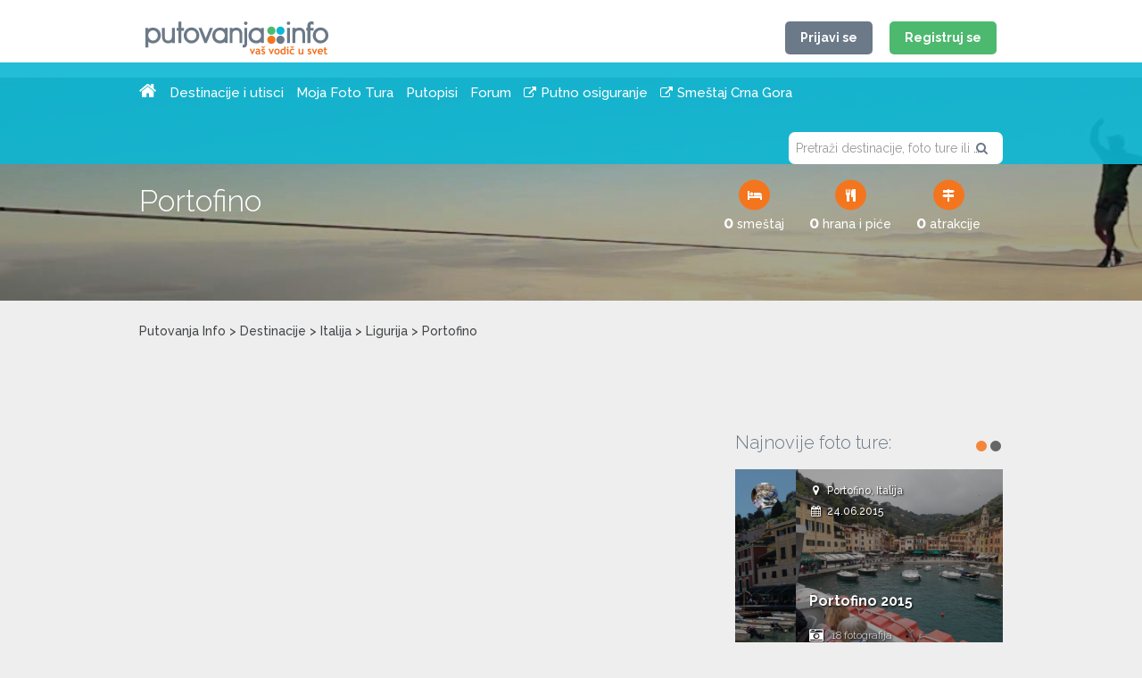

--- FILE ---
content_type: text/html; charset=UTF-8
request_url: https://www.putovanja.info/destinacije/italija/ligurija/portofino/
body_size: 14324
content:


<!DOCTYPE html>
<html lang="sr-RS" prefix="og: http://ogp.me/ns#">
    <head>

        <meta charset="UTF-8">
        <meta name="viewport" content="width=device-width, initial-scale=1, maximum-scale=1, user-scalable=0"/>
        
        <link rel="profile" href="https://gmpg.org/xfn/11">
        <link rel="pingback" href="https://www.putovanja.info/xmlrpc.php">

        
<!-- This site is optimized with the Yoast SEO plugin v5.3.3 - https://yoast.com/wordpress/plugins/seo/ -->
<title>Portofino &raquo; Putovanja Info</title>
<meta name="robots" content="noindex,follow"/>
<link rel="canonical" href="https://www.putovanja.info/destinacije/italija/ligurija/portofino/" />
<meta property="og:locale" content="sr_RS" />
<meta property="og:type" content="article" />
<meta property="og:title" content="Portofino &raquo; Putovanja Info" />
<meta property="og:url" content="https://www.putovanja.info/destinacije/italija/ligurija/portofino/" />
<meta property="og:site_name" content="Putovanja Info" />
<meta name="twitter:card" content="summary" />
<meta name="twitter:title" content="Portofino &raquo; Putovanja Info" />
<script type='application/ld+json'>{"@context":"http:\/\/schema.org","@type":"WebSite","@id":"#website","url":"https:\/\/www.putovanja.info\/","name":"Putovanja Info","potentialAction":{"@type":"SearchAction","target":"https:\/\/www.putovanja.info\/?s={search_term_string}","query-input":"required name=search_term_string"}}</script>
<!-- / Yoast SEO plugin. -->

<link rel='dns-prefetch' href='//maps.googleapis.com' />
<link rel='dns-prefetch' href='//fonts.googleapis.com' />
<link rel='dns-prefetch' href='//s.w.org' />
<link rel="alternate" type="application/rss+xml" title="Putovanja Info &raquo; dovod" href="https://www.putovanja.info/feed/" />
<link rel="alternate" type="application/rss+xml" title="Putovanja Info &raquo; dovod komentara" href="https://www.putovanja.info/comments/feed/" />
<link rel='stylesheet' id='wpog-owl-css'  href='https://www.putovanja.info/wp-content/themes/putovanja_1.2/dist/css/owl.carousel.min.css?ver=4.9.28' type='text/css' media='all' />
<link rel='stylesheet' id='wpog-main-css'  href='https://www.putovanja.info/wp-content/themes/putovanja_1.2/dist/css/main.css?ver=4.9.28' type='text/css' media='all' />
<link rel='stylesheet' id='wpog-style-css'  href='https://www.putovanja.info/wp-content/themes/putovanja_1.2/style.css?ver=4.9.28' type='text/css' media='all' />
<link rel='stylesheet' id='wpog-custom-css'  href='https://www.putovanja.info/wp-content/themes/putovanja_1.2/custom.css?ver=4.9.28' type='text/css' media='all' />
<link rel='stylesheet' id='wpog-lg-main-css'  href='https://www.putovanja.info/wp-content/themes/putovanja_1.2/dist/css/lg/main.css?ver=4.9.28' type='text/css' media='all' />
<link rel='stylesheet' id='googlefont-raleway-css' href="https://fonts.googleapis.com/css?family=Raleway%3A400%2C300%2C400italic%2C500%2C600%2C700&#038;subset=latin%2Clatin-ext&#038;ver=4.9.28" type='text/css' media='all' />
<script type='text/javascript'>
/* <![CDATA[ */
var data = {"admin_ajax":"https:\/\/www.putovanja.info\/wp-admin\/admin-ajax.php"};
/* ]]> */
</script>
<script type='text/javascript' src='https://www.putovanja.info/wp-content/themes/putovanja_1.2/js/functions.js?ver=1'></script>
<script type='text/javascript' src='https://www.putovanja.info/wp-content/themes/putovanja_1.2/dist/js/all.min.js?ver=1'></script>
<script type='text/javascript' src='https://www.putovanja.info/wp-content/themes/putovanja_1.2/dist/js/i18n/sr.js?ver=1'></script>
<script type='text/javascript' src='https://maps.googleapis.com/maps/api/js?key=AIzaSyANOskamPYighgefwL-cz_Fqo4LqY45LIk&#038;ver=1'></script>
<script type='text/javascript' src='https://www.putovanja.info/wp-content/themes/putovanja_1.2/dist/js/owl.carousel.min.js?ver=1'></script>
<script type='text/javascript' src='https://www.putovanja.info/wp-content/themes/putovanja_1.2/custom.js?ver=1'></script>
<link rel='https://api.w.org/' href='https://www.putovanja.info/wp-json/' />
<link rel="EditURI" type="application/rsd+xml" title="RSD" href="https://www.putovanja.info/xmlrpc.php?rsd" />
<link rel="wlwmanifest" type="application/wlwmanifest+xml" href="https://www.putovanja.info/wp-includes/wlwmanifest.xml" /> 
<meta name="generator" content="WordPress 4.9.28" />
<link rel='shortlink' href='https://www.putovanja.info/?p=2022' />
<link rel="alternate" type="application/json+oembed" href="https://www.putovanja.info/wp-json/oembed/1.0/embed?url=https%3A%2F%2Fwww.putovanja.info%2Fdestinacije%2Fitalija%2Fligurija%2Fportofino%2F" />
<link rel="alternate" type="text/xml+oembed" href="https://www.putovanja.info/wp-json/oembed/1.0/embed?url=https%3A%2F%2Fwww.putovanja.info%2Fdestinacije%2Fitalija%2Fligurija%2Fportofino%2F&#038;format=xml" />
		<style type="text/css">.recentcomments a{display:inline !important;padding:0 !important;margin:0 !important;}</style>
		<link rel="icon" href="https://www.putovanja.info/wp-content/uploads/2017/05/_/cropped-logo-32x32.png" sizes="32x32" />
<link rel="icon" href="https://www.putovanja.info/wp-content/uploads/2017/05/_/cropped-logo-192x192.png" sizes="192x192" />
<link rel="apple-touch-icon-precomposed" href="https://www.putovanja.info/wp-content/uploads/2017/05/_/cropped-logo-180x180.png" />
<meta name="msapplication-TileImage" content="https://www.putovanja.info/wp-content/uploads/2017/05/_/cropped-logo-270x270.png" />
        <script src='https://www.google.com/recaptcha/api.js'></script>
        
                    <!-- google analytics -->
            <script>
                (function(i,s,o,g,r,a,m){i['GoogleAnalyticsObject']=r;i[r]=i[r]||function(){
                        (i[r].q=i[r].q||[]).push(arguments)},i[r].l=1*new Date();a=s.createElement(o),
                    m=s.getElementsByTagName(o)[0];a.async=1;a.src=g;m.parentNode.insertBefore(a,m)
                })(window,document,'script','https://www.google-analytics.com/analytics.js','ga');

                ga('create', 'UA-263642-1', 'auto');
                ga('send', 'pageview');
            </script>
                
        <!-- Google Tag Manager -->
        <!-- script>(function(w,d,s,l,i){w[l]=w[l]||[];w[l].push({'gtm.start':
        new Date().getTime(),event:'gtm.js'});var f=d.getElementsByTagName(s)[0],
        j=d.createElement(s),dl=l!='dataLayer'?'&l='+l:'';j.async=true;j.src=
        'https://www.googletagmanager.com/gtm.js?id='+i+dl;f.parentNode.insertBefore(j,f);
        })(window,document,'script','dataLayer','GTM-PWVHR2');</script -->
        <!-- End Google Tag Manager -->

        <script async src="https://securepubads.g.doubleclick.net/tag/js/gpt.js"></script>
        <script>
        window.googletag = window.googletag || {cmd: []};
            googletag.cmd.push(function() {
            googletag.defineSlot('/2299062/PI_DESKTOP_BILBORD', [[970, 90], [970, 250]], 'div-gpt-ad-1573041167858-0').addService(googletag.pubads());
            googletag.defineSlot('/2299062/PI_DESKTOP_KVADRATNI', [[300, 250], [300, 600]], 'div-gpt-ad-1573041561590-0').addService(googletag.pubads());
			googletag.defineSlot('/2299062/PI_MOBILE_STICKY', [[320, 100], [320, 50]], 'div-gpt-ad-1573046111726-0').addService(googletag.pubads());
			googletag.defineSlot('/2299062/PI_MOBILE_KVADRATNI_NASLOVNA', [[300, 600], [300, 250]], 'div-gpt-ad-1573045923263-0').addService(googletag.pubads());
			googletag.defineOutOfPageSlot('/2299062/PI_ZID_U_KODU', 'div-gpt-ad-1573044415017-0').addService(googletag.pubads());
            googletag.pubads().enableSingleRequest();
            googletag.pubads().collapseEmptyDivs();
            googletag.enableServices();
            });
        </script>

<script>
  window.googletag = window.googletag || {cmd: []};
  googletag.cmd.push(function() {
    googletag.defineSlot('/2299062/PI_DESKTOP_ENGAGEMENT', [[1, 1], 'fluid'], 'div-gpt-ad-1574868483848-0').addService(googletag.pubads());
    googletag.pubads().enableSingleRequest();
    googletag.pubads().collapseEmptyDivs();
    googletag.enableServices();
  });
</script>

<script>
  window.googletag = window.googletag || {cmd: []};
  googletag.cmd.push(function() {
    googletag.defineSlot('/2299062/PI_DESKTOP_INARTICLE', ['fluid', [1, 1]], 'div-gpt-ad-1574868424652-0').addService(googletag.pubads());
    googletag.pubads().enableSingleRequest();
    googletag.pubads().collapseEmptyDivs();
    googletag.enableServices();
  });
</script>

<script>
  window.googletag = window.googletag || {cmd: []};
  googletag.cmd.push(function() {
    googletag.defineSlot('/2299062/PI_DESKTOP_ZID_LEVO', [[160, 600], [470, 1080], [120, 600], [360, 1080]], 'div-gpt-ad-1575634817862-0').addService(googletag.pubads());
    googletag.pubads().enableSingleRequest();
    googletag.pubads().collapseEmptyDivs();
    googletag.enableServices();
  });
</script>


<script>
  window.googletag = window.googletag || {cmd: []};
  googletag.cmd.push(function() {
    googletag.defineSlot('/2299062/PI_DESKTOP_ZID_DESNO', [[160, 600], [360, 1080], [470, 1080], [120, 600]], 'div-gpt-ad-1575634908236-0').addService(googletag.pubads());
    googletag.pubads().enableSingleRequest();
    googletag.pubads().collapseEmptyDivs();
    googletag.enableServices();
  });
</script>


<script>
  window.googletag = window.googletag || {cmd: []};
  googletag.cmd.push(function() {
    googletag.defineSlot('/2299062/PI_MOBILE_KVADRATNI_FORUM', [300, 250], 'div-gpt-ad-1575030554348-0').addService(googletag.pubads());
    googletag.pubads().enableSingleRequest();
    googletag.pubads().collapseEmptyDivs();
    googletag.enableServices();
  });
</script>


<script>
  window.googletag = window.googletag || {cmd: []};
  googletag.cmd.push(function() {
    googletag.defineSlot('/2299062/PI_MOBILE_320x100_BODY', [[320, 50], [320, 100]], 'div-gpt-ad-1649227421156-0').addService(googletag.pubads());
    googletag.pubads().enableSingleRequest();
    googletag.pubads().collapseEmptyDivs();
    googletag.enableServices();
  });
</script>  


<script>(function(){/*

 Copyright The Closure Library Authors.
 SPDX-License-Identifier: Apache-2.0
*/
'use strict';var g=function(a){var b=0;return function(){return b<a.length?{done:!1,value:a[b++]}:{done:!0}}},l=this||self,m=/^[\w+/_-]+[=]{0,2}$/,p=null,q=function(){},r=function(a){var b=typeof a;if("object"==b)if(a){if(a instanceof Array)return"array";if(a instanceof Object)return b;var c=Object.prototype.toString.call(a);if("[object Window]"==c)return"object";if("[object Array]"==c||"number"==typeof a.length&&"undefined"!=typeof a.splice&&"undefined"!=typeof a.propertyIsEnumerable&&!a.propertyIsEnumerable("splice"))return"array";
if("[object Function]"==c||"undefined"!=typeof a.call&&"undefined"!=typeof a.propertyIsEnumerable&&!a.propertyIsEnumerable("call"))return"function"}else return"null";else if("function"==b&&"undefined"==typeof a.call)return"object";return b},u=function(a,b){function c(){}c.prototype=b.prototype;a.prototype=new c;a.prototype.constructor=a};var v=function(a,b){Object.defineProperty(l,a,{configurable:!1,get:function(){return b},set:q})};var y=function(a,b){this.b=a===w&&b||"";this.a=x},x={},w={};var aa=function(a,b){a.src=b instanceof y&&b.constructor===y&&b.a===x?b.b:"type_error:TrustedResourceUrl";if(null===p)b:{b=l.document;if((b=b.querySelector&&b.querySelector("script[nonce]"))&&(b=b.nonce||b.getAttribute("nonce"))&&m.test(b)){p=b;break b}p=""}b=p;b&&a.setAttribute("nonce",b)};var z=function(){return Math.floor(2147483648*Math.random()).toString(36)+Math.abs(Math.floor(2147483648*Math.random())^+new Date).toString(36)};var A=function(a,b){b=String(b);"application/xhtml+xml"===a.contentType&&(b=b.toLowerCase());return a.createElement(b)},B=function(a){this.a=a||l.document||document};B.prototype.appendChild=function(a,b){a.appendChild(b)};var C=function(a,b,c,d,e,f){try{var k=a.a,h=A(a.a,"SCRIPT");h.async=!0;aa(h,b);k.head.appendChild(h);h.addEventListener("load",function(){e();d&&k.head.removeChild(h)});h.addEventListener("error",function(){0<c?C(a,b,c-1,d,e,f):(d&&k.head.removeChild(h),f())})}catch(n){f()}};var ba=l.atob("aHR0cHM6Ly93d3cuZ3N0YXRpYy5jb20vaW1hZ2VzL2ljb25zL21hdGVyaWFsL3N5c3RlbS8xeC93YXJuaW5nX2FtYmVyXzI0ZHAucG5n"),ca=l.atob("WW91IGFyZSBzZWVpbmcgdGhpcyBtZXNzYWdlIGJlY2F1c2UgYWQgb3Igc2NyaXB0IGJsb2NraW5nIHNvZnR3YXJlIGlzIGludGVyZmVyaW5nIHdpdGggdGhpcyBwYWdlLg=="),da=l.atob("RGlzYWJsZSBhbnkgYWQgb3Igc2NyaXB0IGJsb2NraW5nIHNvZnR3YXJlLCB0aGVuIHJlbG9hZCB0aGlzIHBhZ2Uu"),ea=function(a,b,c){this.b=a;this.f=new B(this.b);this.a=null;this.c=[];this.g=!1;this.i=b;this.h=c},F=function(a){if(a.b.body&&!a.g){var b=
function(){D(a);l.setTimeout(function(){return E(a,3)},50)};C(a.f,a.i,2,!0,function(){l[a.h]||b()},b);a.g=!0}},D=function(a){for(var b=G(1,5),c=0;c<b;c++){var d=H(a);a.b.body.appendChild(d);a.c.push(d)}b=H(a);b.style.bottom="0";b.style.left="0";b.style.position="fixed";b.style.width=G(100,110).toString()+"%";b.style.zIndex=G(2147483544,2147483644).toString();b.style["background-color"]=I(249,259,242,252,219,229);b.style["box-shadow"]="0 0 12px #888";b.style.color=I(0,10,0,10,0,10);b.style.display=
"flex";b.style["justify-content"]="center";b.style["font-family"]="Roboto, Arial";c=H(a);c.style.width=G(80,85).toString()+"%";c.style.maxWidth=G(750,775).toString()+"px";c.style.margin="24px";c.style.display="flex";c.style["align-items"]="flex-start";c.style["justify-content"]="center";d=A(a.f.a,"IMG");d.className=z();d.src=ba;d.style.height="24px";d.style.width="24px";d.style["padding-right"]="16px";var e=H(a),f=H(a);f.style["font-weight"]="bold";f.textContent=ca;var k=H(a);k.textContent=da;J(a,
e,f);J(a,e,k);J(a,c,d);J(a,c,e);J(a,b,c);a.a=b;a.b.body.appendChild(a.a);b=G(1,5);for(c=0;c<b;c++)d=H(a),a.b.body.appendChild(d),a.c.push(d)},J=function(a,b,c){for(var d=G(1,5),e=0;e<d;e++){var f=H(a);b.appendChild(f)}b.appendChild(c);c=G(1,5);for(d=0;d<c;d++)e=H(a),b.appendChild(e)},G=function(a,b){return Math.floor(a+Math.random()*(b-a))},I=function(a,b,c,d,e,f){return"rgb("+G(Math.max(a,0),Math.min(b,255)).toString()+","+G(Math.max(c,0),Math.min(d,255)).toString()+","+G(Math.max(e,0),Math.min(f,
255)).toString()+")"},H=function(a){a=A(a.f.a,"DIV");a.className=z();return a},E=function(a,b){0>=b||null!=a.a&&0!=a.a.offsetHeight&&0!=a.a.offsetWidth||(fa(a),D(a),l.setTimeout(function(){return E(a,b-1)},50))},fa=function(a){var b=a.c;var c="undefined"!=typeof Symbol&&Symbol.iterator&&b[Symbol.iterator];b=c?c.call(b):{next:g(b)};for(c=b.next();!c.done;c=b.next())(c=c.value)&&c.parentNode&&c.parentNode.removeChild(c);a.c=[];(b=a.a)&&b.parentNode&&b.parentNode.removeChild(b);a.a=null};var ia=function(a,b,c,d,e){var f=ha(c),k=function(n){n.appendChild(f);l.setTimeout(function(){f?(0!==f.offsetHeight&&0!==f.offsetWidth?b():a(),f.parentNode&&f.parentNode.removeChild(f)):a()},d)},h=function(n){document.body?k(document.body):0<n?l.setTimeout(function(){h(n-1)},e):b()};h(3)},ha=function(a){var b=document.createElement("div");b.className=a;b.style.width="1px";b.style.height="1px";b.style.position="absolute";b.style.left="-10000px";b.style.top="-10000px";b.style.zIndex="-10000";return b};var K={},L=null;var M=function(){},N="function"==typeof Uint8Array,O=function(a,b){a.b=null;b||(b=[]);a.j=void 0;a.f=-1;a.a=b;a:{if(b=a.a.length){--b;var c=a.a[b];if(!(null===c||"object"!=typeof c||Array.isArray(c)||N&&c instanceof Uint8Array)){a.g=b-a.f;a.c=c;break a}}a.g=Number.MAX_VALUE}a.i={}},P=[],Q=function(a,b){if(b<a.g){b+=a.f;var c=a.a[b];return c===P?a.a[b]=[]:c}if(a.c)return c=a.c[b],c===P?a.c[b]=[]:c},R=function(a,b,c){a.b||(a.b={});if(!a.b[c]){var d=Q(a,c);d&&(a.b[c]=new b(d))}return a.b[c]};
M.prototype.h=N?function(){var a=Uint8Array.prototype.toJSON;Uint8Array.prototype.toJSON=function(){var b;void 0===b&&(b=0);if(!L){L={};for(var c="ABCDEFGHIJKLMNOPQRSTUVWXYZabcdefghijklmnopqrstuvwxyz0123456789".split(""),d=["+/=","+/","-_=","-_.","-_"],e=0;5>e;e++){var f=c.concat(d[e].split(""));K[e]=f;for(var k=0;k<f.length;k++){var h=f[k];void 0===L[h]&&(L[h]=k)}}}b=K[b];c=[];for(d=0;d<this.length;d+=3){var n=this[d],t=(e=d+1<this.length)?this[d+1]:0;h=(f=d+2<this.length)?this[d+2]:0;k=n>>2;n=(n&
3)<<4|t>>4;t=(t&15)<<2|h>>6;h&=63;f||(h=64,e||(t=64));c.push(b[k],b[n],b[t]||"",b[h]||"")}return c.join("")};try{return JSON.stringify(this.a&&this.a,S)}finally{Uint8Array.prototype.toJSON=a}}:function(){return JSON.stringify(this.a&&this.a,S)};var S=function(a,b){return"number"!==typeof b||!isNaN(b)&&Infinity!==b&&-Infinity!==b?b:String(b)};M.prototype.toString=function(){return this.a.toString()};var T=function(a){O(this,a)};u(T,M);var U=function(a){O(this,a)};u(U,M);var ja=function(a,b){this.c=new B(a);var c=R(b,T,5);c=new y(w,Q(c,4)||"");this.b=new ea(a,c,Q(b,4));this.a=b},ka=function(a,b,c,d){b=new T(b?JSON.parse(b):null);b=new y(w,Q(b,4)||"");C(a.c,b,3,!1,c,function(){ia(function(){F(a.b);d(!1)},function(){d(!0)},Q(a.a,2),Q(a.a,3),Q(a.a,1))})};var la=function(a,b){V(a,"internal_api_load_with_sb",function(c,d,e){ka(b,c,d,e)});V(a,"internal_api_sb",function(){F(b.b)})},V=function(a,b,c){a=l.btoa(a+b);v(a,c)},W=function(a,b,c){for(var d=[],e=2;e<arguments.length;++e)d[e-2]=arguments[e];e=l.btoa(a+b);e=l[e];if("function"==r(e))e.apply(null,d);else throw Error("API not exported.");};var X=function(a){O(this,a)};u(X,M);var Y=function(a){this.h=window;this.a=a;this.b=Q(this.a,1);this.f=R(this.a,T,2);this.g=R(this.a,U,3);this.c=!1};Y.prototype.start=function(){ma();var a=new ja(this.h.document,this.g);la(this.b,a);na(this)};
var ma=function(){var a=function(){if(!l.frames.googlefcPresent)if(document.body){var b=document.createElement("iframe");b.style.display="none";b.style.width="0px";b.style.height="0px";b.style.border="none";b.style.zIndex="-1000";b.style.left="-1000px";b.style.top="-1000px";b.name="googlefcPresent";document.body.appendChild(b)}else l.setTimeout(a,5)};a()},na=function(a){var b=Date.now();W(a.b,"internal_api_load_with_sb",a.f.h(),function(){var c;var d=a.b,e=l[l.btoa(d+"loader_js")];if(e){e=l.atob(e);
e=parseInt(e,10);d=l.btoa(d+"loader_js").split(".");var f=l;d[0]in f||"undefined"==typeof f.execScript||f.execScript("var "+d[0]);for(;d.length&&(c=d.shift());)d.length?f[c]&&f[c]!==Object.prototype[c]?f=f[c]:f=f[c]={}:f[c]=null;c=Math.abs(b-e);c=1728E5>c?0:c}else c=-1;0!=c&&(W(a.b,"internal_api_sb"),Z(a,Q(a.a,6)))},function(c){Z(a,c?Q(a.a,4):Q(a.a,5))})},Z=function(a,b){a.c||(a.c=!0,a=new l.XMLHttpRequest,a.open("GET",b,!0),a.send())};(function(a,b){l[a]=function(c){for(var d=[],e=0;e<arguments.length;++e)d[e-0]=arguments[e];l[a]=q;b.apply(null,d)}})("__d3lUW8vwsKlB__",function(a){"function"==typeof window.atob&&(a=window.atob(a),a=new X(a?JSON.parse(a):null),(new Y(a)).start())});}).call(this);

window.__d3lUW8vwsKlB__("[base64]");</script>

    </head>

    <body class="destinacije-template-default single single-destinacije postid-2022">

<style>
.wb-left-new {
	left: 50%;
    top: 0px;
    position: fixed;
    width: 1000px;
    text-align: right;
    margin-left: -1530px;
}
.wb-right-new {
	left: 50%;
    top: 0px;
    position: fixed;
    width: 1000px;
    text-align: left;
    margin-left: 530px;
}
.wb-left-new, .wb-right-new {
    z-index: 100000;
}
.wb-left-new div, .wb-right-new div {
	display: inline-block;
}
</style>


	<div class="wb-left-new">
		<!-- /2299062/PI_DESKTOP_ZID_LEVO -->
		<div id='div-gpt-ad-1575634817862-0'>
			<script>
				googletag.cmd.push(function() { googletag.display('div-gpt-ad-1575634817862-0'); });
			</script>
		</div>
	</div>
    <div class="wb-right-new">
		<!-- /2299062/PI_DESKTOP_ZID_DESNO -->
		<div id='div-gpt-ad-1575634908236-0'>
			<script>
				googletag.cmd.push(function() { googletag.display('div-gpt-ad-1575634908236-0'); });
			</script>
		</div>
	</div>

		<div class="hidden-sm hidden-xs"></div>
        <!-- Google Tag Manager (noscript) -->
        <noscript><iframe src="https://www.googletagmanager.com/ns.html?id=GTM-PWVHR2"
        height="0" width="0" style="display:none;visibility:hidden"></iframe></noscript>
        <!-- End Google Tag Manager (noscript) -->
        
        <div id="wrapper"> <!-- wrapper -->
            <header>
                <div class="header">
                    <div class="top-header">  <!-- /.top-header -->
                        <div class="container-help"> <!-- /.container-help -->
                            <div class="container"> <!-- /.container -->
                                <div class="row"> <!-- /.row -->
                                    <div class="col-md-12"> <!-- /.col-md-12 -->
                                        
                                        <div class="col-xs-5 col-sm-6 col-md-6">
                                            <div class="logo"> 
                                                <a href="/"><img alt="Putovanja.info" src="https://www.putovanja.info/wp-content/themes/putovanja_1.2/dist/images/logo.png" /></a>
                                            </div> <!-- /logo -->
                                        </div> <!-- /col-md-6 -->
                                        
                                        <div class="col-xs-7 col-sm-6 col-md-6">
                                            <div id="user-info">
                                                
                                                    <div class="header-buttons">  <!-- /.header-button -->
                                                        <a data-keyboard="true" data-toggle="modal" class="signin-modal button gray">Prijavi se</a>
                                                        <a data-keyboard="true" data-toggle="modal" class="register-modal button green">Registruj se</a>
                                                    </div>  <!-- /.header-button -->

                                                                                                </div>
                                        </div>  
                                    </div> <!-- /.col-md-12 -->

                                </div> <!-- /.row -->
                            </div> <!-- /.container -->
                        </div> <!-- /.container-help -->
                    </div>  <!-- /.top-header -->

                    <div class="bottom-header">
                        <div class="container-help"> <!-- /.container-help -->
                            <div class="container"> <!-- /.container -->
                                <div class="row"> <!-- /.row -->
                                    <div class="col-md-12"> 
                                        <div class="nav-holder">
                                            
<nav id="main-nav" class="menu-navigacija-container"><ul id="menu-navigacija" class="menu"><li id="menu-item-16630" class="menu-item menu-item-type-custom menu-item-object-custom menu-item-16630"><a href="/">Početna</a></li>
<li id="menu-item-243" class="menu-item menu-item-type-post_type_archive menu-item-object-destinacije menu-item-243"><a href="https://www.putovanja.info/destinacije/">Destinacije i utisci</a></li>
<li id="menu-item-16378" class="menu-item menu-item-type-post_type_archive menu-item-object-foto-ture menu-item-16378"><a href="https://www.putovanja.info/foto-ture/">Moja Foto Tura</a></li>
<li id="menu-item-16377" class="menu-item menu-item-type-post_type_archive menu-item-object-putopisi menu-item-16377"><a href="https://www.putovanja.info/putopisi/">Putopisi</a></li>
<li id="menu-item-208" class="menu-item menu-item-type-custom menu-item-object-custom menu-item-208"><a href="/forum/">Forum</a></li>
<li id="menu-item-332379" class="menu-item menu-item-type-custom menu-item-object-custom menu-item-332379"><a target="_blank" href="https://www.osiguranik.com/osiguranje/putno-osiguranje/kupovina-putnog-osiguranja/">Putno osiguranje</a></li>
<li id="menu-item-342405" class="menu-item menu-item-type-custom menu-item-object-custom menu-item-342405"><a target="_blank" href="https://www.turizzam.com/sr/crna-gora?utm_source=putovanja_info&#038;utm_medium=menu">Smeštaj Crna Gora</a></li>
</ul></nav>                                        </div>
                                        
                                        <div class="header-search select2-add-holder">  
                                            <select id="main-search-box" name="search" placeholder="Pretraži destinacije ili kategorije"></select>
                                            <i class="fa fa-search" aria-hidden="true"></i>
                                        </div> 
                                        <span id="main-menu"><i class="fa fa-bars"></i></span>
                                    </div> <!-- /.col-md-12 -->
                                </div> <!-- /.row -->
                            </div> <!-- /.container -->
                        </div> <!-- /.container-help -->
                    </div>
                </div> <!-- /.header fixed -->

                <div class="header-slider-holder"> <!-- /.header-slider-holder -->

                <div class="container hidden-sm hidden-xs" style=" margin-bottom:20px;"> <!-- /.container -->
                    <div class="row"> <!-- /.row -->
                        <div class="col-md-12" style="text-align:center;"> <!-- /.col-md-12 -->

<!-- /2299062/PI_DESKTOP_BILBORD -->
<div id='div-gpt-ad-1573041167858-0' style="margin-top:80px;">
  <script>
    googletag.cmd.push(function() { googletag.display('div-gpt-ad-1573041167858-0'); });
  </script>
</div>

                        </div> <!-- /.col-md-12 -->
                        <div class="col-md-12">
                            <div id="mastercardLogo" style="display: none;">
                                Sponzorisano od: <img src="https://www.putovanja.info/master_card.png" alt="Master Card">
                            </div>
                        </div>
                    </div> <!-- /.row -->
                </div> <!-- /.container -->

                                            <div class="featured-img">
                            <div class="radial-gradient"></div>
                            <img alt="featured-img" src="/wp-content/uploads/default_header_big.jpg" />
                            <div class="container-help"> <!-- /.container-help -->
                                <div class="container"> <!-- /.container -->
                                    <div class="row"> <!-- /.row -->
                                        <div class="col-md-12"> <!-- /.col-md-12 -->
                                            <div class="page-title clearfix">
                                                <h1>Portofino</h1>
                                                                                                    <div class="page-description">
                                                        <div class="description-holder">
                                                            <div class="single-description">
                                                                                                                                    <i class="fa fa-bed orange light"></i>
                                                                    <p class="bold">0</p>
                                                                    <p>smeštaj</p>
                                                                                                                                </div> <!-- single-description -->
                                                            <div class="single-description">
                                                                                                                                    <i class="fa fa-cutlery orange light"></i>
                                                                    <p class="bold">0</p>
                                                                    <p>hrana i piće</p>
                                                                                                                                </div> <!-- single-description -->
                                                            <div class="single-description">
                                                                                                                                    <i class="fa fa-map-signs orange light"></i>
                                                                    <p class="bold">0</p>
                                                                    <p>atrakcije</p>
                                                                                                                                </div> <!-- single-description -->
                                                        </div>
                                                    </div> <!-- box-description -->
                                                                                                </div>

                                            <div class="box-tags">
                                                                                            </div><!-- /box-tags -->
                                        </div> <!-- /.col-md-12 -->
                                    </div> <!-- /.row -->
                                </div> <!-- /.container -->
                            </div> <!-- /.container-help -->
                        </div>
                                        </div> <!-- /.header-slider-holder -->
                                    <div class="container-help"> <!-- /.container-help -->
                        <div class="container"> <!-- /.container -->
                            <div class="row"> <!-- /.row -->
                                <div class="col-md-12"> <!-- /.col-md-12 -->

                                    <div class="breadcrumb">
                                        <span property="itemListElement" typeof="ListItem"><a property="item" typeof="WebPage" title="Go to Putovanja Info." href="https://www.putovanja.info" class="home"><span property="name">Putovanja Info</span></a><meta property="position" content="1"></span> &gt; <span property="itemListElement" typeof="ListItem"><a property="item" typeof="WebPage" title="Go to Destinacije." href="https://www.putovanja.info/destinacije/" class="post post-destinacije-archive"><span property="name">Destinacije</span></a><meta property="position" content="2"></span> &gt; <span property="itemListElement" typeof="ListItem"><a property="item" typeof="WebPage" title="Go to Italija." href="https://www.putovanja.info/destinacije/italija/" class="post post-destinacije"><span property="name">Italija</span></a><meta property="position" content="3"></span> &gt; <span property="itemListElement" typeof="ListItem"><a property="item" typeof="WebPage" title="Go to Ligurija." href="https://www.putovanja.info/destinacije/italija/ligurija/" class="post post-destinacije"><span property="name">Ligurija</span></a><meta property="position" content="4"></span> &gt; <span property="itemListElement" typeof="ListItem"><span property="name">Portofino</span><meta property="position" content="5"></span>                                    </div>

                                </div> <!-- /.col-md-12 -->
                            </div> <!-- /.row -->
                        </div> <!-- /.container -->
                    </div> <!-- /.container-help -->
                            </header>
            <main>

<div style="width:300px; margin:10px auto 0px auto;" class="visible-xs">
	<div id="div-gpt-ad-1575030554348-0" style="width: 300px; height: 250px;">
		<script>
			googletag.cmd.push(function() { googletag.display('div-gpt-ad-1575030554348-0'); });
		</script>
	</div>
</div>

<section class="eight-columns small-padding">  <!-- /.eight-columns  -->
    <div class="container-help"> <!-- /.container-help -->
        <div class="container"> <!-- /.container -->
            <div class="row" style="margin-bottom: 15px"> <!-- /.row -->
                <div class="col-md-8"> <!-- /.col-md-8 -->
                	
                                  

                    					
                    

                    <div id="destination-linked-content" class="row">
                        <div class="col-md-12">
                                                                                                            </div>
                    </div>
                </div>  <!-- /.col-md-8 -->
                
                <div class="col-md-4"> <!-- /.col-md-4 -->
                    <aside>
                        <div class="banner-holder">
    <!-- /2299062/PI_DESKTOP_KVADRATNI -->
    <div id='div-gpt-ad-1573041561590-0'>
      <script>
        googletag.cmd.push(function() { googletag.display('div-gpt-ad-1573041561590-0'); });
      </script>
    </div>
</div>                        
                        <div class="aside-item" style="display: none;"> <!-- /.aside-item -->
                            <p>Mapa</p>
                            <div class="map-holder">
                                <div id="objekat-map"></div>
                                <script>
                                    var map = null;
                                    var markers = [];
                                    var locations = [];

                                    function initMap() {

                                        var map_canvas = document.getElementById('grad-map');
                                        var map_options = {
                                            center: new google.maps.LatLng(, ),
                                            zoom: 12,
                                            minZoom: 6,
                                            disableDefaultUI: true,
                                            zoomControl: true,
                                            mapTypeId: google.maps.MapTypeId.ROADMAP,
                                            iconMarkerType: "small",
                                            styles: [{ featureType: "poi", elementType: "labels", stylers: [{ visibility: "off" }]}]
                                        }

                                        var infowindow = new google.maps.InfoWindow({
                                            content: ""
                                        });

                                        map = new google.maps.Map(map_canvas, map_options);
                                        for (var i = 0; i < locations.length; i++) {
                                            var imgw = 38;
                                            var imgh = 47;
                                            var imgcw = 19;
                                            var imgch = 47;

                                            marker = new google.maps.Marker({
                                                title: locations[i][0],
                                                position: new google.maps.LatLng(locations[i][1], locations[i][2]),
                                                icon: {url: locations[i][3], size: new google.maps.Size(imgw, imgh), origin: new google.maps.Point(0, 0), anchor: new google.maps.Point(imgcw, imgch)},
                                                content: locations[i][4],
                                                url: locations[i][6],
                                                map: map,
                                                optimized: false,
                                                type: locations[i][5],
                                                maplink: locations[i][6],
                                                //istaknut: locations[i][7],
                                            });

                                            google.maps.event.addListener(marker, 'click', (function () {
                                                var iwcontent = this.content;

                                                infowindow.setContent(iwcontent);
                                                infowindow.open(map,this);

                                                //window.location.href = marker.url;
                                            }));
                                            marker.setMap(map);

                                                                                    }



                                        map.setCenter(new google.maps.LatLng(, ));

                                                                            }

                                    google.maps.event.addDomListener(window, 'load', initMap);

                                </script>
                            </div>
                        </div> <!-- /.aside-item -->
                        <div class="aside-item"><!-- /.aside-item -->
                            <p class="orange-font">Najnovije foto ture:</p>
                            <div class="aside-slider flexslider"> <!-- /.flexslider -->
                                <ul class="slides">
                                                                                <li>
                                                <article class="box-holder">

    <div class="box-image light" style="height:213px; background:url('https://www.putovanja.info/wp-content/uploads/monthly_2017_02/large.IMG_6832.JPG.f04e0ffe5b350d7966600261f5ee1c88.JPG') no-repeat center center; background-size:cover;" alt="Portofino">
        <div class="box-info">
            <div>
                <i class="fa fa-map-marker"></i><p>Portofino, Italija</p>
            </div>
            <div>
                <i title="Datum postavljanja" class="fa fa-calendar"></i><p>19.02.2017</p>
            </div>
        </div> <!-- box-info -->
        <div class="box-autor">
                        <a href="/korisnik/mladenovicana86yahoo-com/" title="Elena88"><img style="width:30px;height:30px;" src="https://www.putovanja.info/wp-content/uploads/monthly_2017_02/1.jpg.65ae9668ad35a901e3356a67e7575d75.thumb.jpg.ba981ca474c540ccfba8df4f1a02e6bc.jpg" alt="Elena88"/></a>
        </div> <!-- box-autor -->
        <div class="box-bottom">
            <div class="box-title">
                <a href="https://www.putovanja.info/foto-ture/portofino/"><h3>Portofino</h3></a>
            </div> <!-- box-title -->
            <div class="photos">
                <i class="fa fa-camera-retro"></i>
                <p>10 fotografija</p>
            </div> <!-- photos -->
        </div> <!-- box-bottom -->
        <a href="https://www.putovanja.info/foto-ture/portofino/"><div class="gradient"></div>  </a>
    </div> <!-- box-image -->

</article>                                            </li>
                                                                                        <li>
                                                <article class="box-holder">

    <div class="box-image light" style="height:213px; background:url('https://www.putovanja.info/wp-content/uploads/monthly_2015_06/large.DSCN0640.JPG.9f6bcd540992f75a22c4b37f6f526de5.JPG') no-repeat center center; background-size:cover;" alt="Portofino 2015">
        <div class="box-info">
            <div>
                <i class="fa fa-map-marker"></i><p>Portofino, Italija</p>
            </div>
            <div>
                <i title="Datum postavljanja" class="fa fa-calendar"></i><p>24.06.2015</p>
            </div>
        </div> <!-- box-info -->
        <div class="box-autor">
                        <a href="/korisnik/biljana-75hotmail-com/" title="bibobana75"><img style="width:30px;height:30px;" src="https://www.putovanja.info/wp-content/uploads/profile/photo-thumb-25938.jpg" alt="bibobana75"/></a>
        </div> <!-- box-autor -->
        <div class="box-bottom">
            <div class="box-title">
                <a href="https://www.putovanja.info/foto-ture/portofino-2015/"><h3>Portofino 2015</h3></a>
            </div> <!-- box-title -->
            <div class="photos">
                <i class="fa fa-camera-retro"></i>
                <p>18 fotografija</p>
            </div> <!-- photos -->
        </div> <!-- box-bottom -->
        <a href="https://www.putovanja.info/foto-ture/portofino-2015/"><div class="gradient"></div>  </a>
    </div> <!-- box-image -->

</article>                                            </li>
                                                                            </ul>
                            </div> <!-- /.flexslider -->
                            <div class="floatright" style="margin-top: 5px"><a href="https://www.putovanja.info/destinacije/italija/ligurija/portofino/sve-foto-ture/" class="button gray">Pogledaj sve foto ture</a></div>
                        </div><!-- /.aside-item -->
                        <div class="aside-item"><!-- /.aside-item -->
                            <p class="orange-font">Najnoviji putopisi</p>
                            <div class="aside-slider flexslider"> <!-- /.flexslider -->
                                <ul class="slides">
                                                                    </ul>
                            </div> <!-- /.flexslider -->
                            <div class="floatright" style="margin-top: 5px"><a href="https://www.putovanja.info/destinacije/italija/ligurija/portofino/svi-putopisi/" class="button gray">Pogledaj sve putopise</a></div>
                        </div><!-- /.aside-item -->
                                            </aside>
                </div>
            </div>


        </div> <!-- /.container -->
    </div> <!-- /.container-help -->
</section>  <!-- /.eight-columns  -->



</main>
<footer>

<!-- /2299062/PI_MOBILE_STICKY -->
<div style="position: fixed;
    bottom: 0px;
    right: 0px;
    left: 0px;
    text-align: center;
	z-index:10000" class="visible-xs floaterHolder">
  	<div style="position:relative">
  		<span class="closeFloater">X</span>
  	</div>
	<div id='div-gpt-ad-1573046111726-0'>
		<script>
			googletag.cmd.push(function() { googletag.display('div-gpt-ad-1573046111726-0'); });
		</script>
	</div>
</div>

      <style>
        .closeFloater {
    		position: absolute;
    		top: 5px;
    		right: 5px;
    		width: 30px;
    		height: 28px;
    		background-color: #ccc;
		    padding: 5px;
          	cursor:pointer
        }
      </style>

<!-- /2299062/PI_DESKTOP_ENGAGEMENT -->
<div id='div-gpt-ad-1574868483848-0'>
  <script>
    googletag.cmd.push(function() { googletag.display('div-gpt-ad-1574868483848-0'); });
  </script>
</div>



    <div class="top-footer">  <!-- /.top-header -->
        <div class="container-help"> <!-- /.container-help -->
            <div class="container"> <!-- /.container -->
                <div class="row"> <!-- /.row -->
                    <div class="col-sm-12">
                        <div class="top-footer-content" align="center">
                            <div class="logo-holder"> <!-- /.logo-holder -->
                                <img alt="logo" src="https://www.putovanja.info/wp-content/themes/putovanja_1.2/dist/images/footer-logo.png" />
                            </div> <!-- /.logo-holder -->

                            <div class="social-links">
                                <a href="/cdn-cgi/l/email-protection#7f0f0a0b10091e11151e3f161119105116111910" title="Kontaktiraj nas"><i class="fa fa-envelope"></i></a>
                                <a href="https://www.facebook.com/Putovanja.info/" target="_blank"><i class="fa fa-facebook-official" title="Poseti našu Fejsbuk stranicu"></i></a>
                                <a href="https://twitter.com/putovanjainfo" target="_blank"><i class="fa fa-twitter-square" title="Poseti našu Tviter stranicu"></i></a>
                            </div>
                        </div>
                    </div>
                </div> <!-- /.row -->
            </div> <!-- /.container -->
        </div> <!-- /.container-help -->
    </div>  <!-- /.top-footer -->
    <div class="bottom-footer">  <!-- /.bottom-header -->
        <div class="container-help"> <!-- /.container-help -->
            <div class="container"> <!-- /.container -->
                <div class="row"> <!-- /.row -->
                    <div class="col-sm-12"> <!-- /.col-md-12 -->
                        <p>Sajt Putovanja.info je deo WEB2TRIP doo.</p>
                        <div class="copyrights">
                            <div class="copy_box">
                                <p><a href="/digitalno-oglasavanje/">Digitalno oglašavanje</a></p>
                                <p>&copy; Putovanja Info 2004-2026</p>
                                <p><a href="/pravilnik-sajta/"> Pravilnik i Uslovi korišćenja</a></p>
                            </div>
                        </div>
                    </div>  <!-- /.col-md-12 -->
                </div> <!-- /.row -->
            </div> <!-- /.container -->
        </div> <!-- /.container-help -->
    </div>  <!-- /.bottom-header -->
</footer>
<div id="register-modal" class="sign-register modal fade" tabindex='-1' role="dialog"> <!-- /.#photo-modal -->
    <div class="modal-dialog"> <!-- /.modal-dialog -->
        <button type="button" class="close" data-dismiss="modal">x</button> <!-- /.close-modal button -->

        <div class="modal-header"> <!-- /.modal-header -->
            <h2>Registracija</h2>
        </div> <!-- /.modal-header -->
        <div class="modal-body">  <!-- /.modal-body -->
            <div class="left-side"> <!-- /.left-side -->

    
                <form name="registerform" id="registerform" action="https://www.putovanja.info/wp-login.php?action=register" method="post" >
                     <div class="modal-item"> 
                        <label for="user_login">Korisničko ime<span class="required-field"></span> <br />
                        <input type="text" name="user_login" id="user_login" class="input" value="" size="20" required ></label>
                    </div>
                     <div class="modal-item"> 
                        <label for="user_email">Email adresa<span class="required-field"></span> <br />
                        <input type="email" name="user_email" id="user_email" class="input" value="" size="25" required ></label>
                    </div>
                    <div class="g-recaptcha" style="transform: scale(0.9); -webkit-transform: scale(0.9); transform-origin: 0 0; -webkit-transform-origin: 0 0;" data-sitekey="6LdCpfMrAAAAAD3MC19gjJki17CGnWISUA3jyYtv"></div>                     <div class="checkbox-terms"><!-- /.checkbox -->
                          <label>
                              <input name="terms" type="checkbox" value="" required>
                              <strong><a href="https://www.putovanja.info/pravilnik-sajta" target="_blank">Slažem se sa pravilnikom sajta</a></strong><span class="required-field"></span>
                          </label>
                      </div><!-- /.checkbox -->
                    
                    <!--<div class="modal-item"></div>!-->
                    <br class="clear" />    
                    <input type="hidden" name="redirect_to" value="https://www.putovanja.info/dobrodosli" />   
                    <div class="modal-item"> <input type="submit" name="wp-submit" id="wp-submit" class="button button-primary button-large" value="Registruj se" /></div>
                </form>
                
            </div>  <!-- /.left-side -->
            <div class="clearfix"></div>
        </div> <!-- /.modal-body -->

    </div> <!-- /.modal-dialog -->
</div> <!-- /.#photo-modal -->

<div id="signin-modal" class="sign-register modal fade" tabindex='-1' role="dialog"> <!-- /.#photo-modal -->
    <div class="modal-dialog"> <!-- /.modal-dialog -->
        <button type="button" class="close" data-dismiss="modal">x</button> <!-- /.close-modal button -->

        <div class="modal-header"> <!-- /.modal-header -->
            <h2>Prijava</h2>
        </div> <!-- /.modal-header -->
        <div class="modal-body">  <!-- /.modal-body -->
            <div> <!-- /.left-side -->
                <div class="alert alert-danger">
                    <strong>VAŽNO!</strong> <br>Zbog sigurnosnih razloga, nakon poslednjih izmena na sajtu neophodno je da svi unesemo ponovo svoju lozinku na sajt. Možete da unesete istu koju ste do sad koristili, ili da odaberete novu.<br> Ponovni unos lozinku treba uraditi samo JEDNOM i nakon toga se na sajt prijavljujete sa novom lozinkom i email adresom kojom ste registrovani.<br>
                    <strong>Promeni lozinku klikom na ovaj<a href="/wp-login.php?action=lostpassword" class="forgot-pass" style="color:#333; text-decoration: underline;"> LINK!</a><br><br>
                        <strong>Bez ponovnog unosa lozinke, nećete biti u mogućnosti da se ulogujete na sajt.</strong><br>
                </div>
                <form name="loginform" id="loginform" action="https://www.putovanja.info/wp-login.php" method="post">
                    <div class="modal-item"> <!-- /.modal-item -->
                        <label for="user_login">Email adresa<span class="required-field"></span> <br />
                        <input type="text" name="log" id="user_login" class="input" value="" size="20" required /></label>
                    </div>
                    <div class="modal-item"> <!-- /.modal-item -->
                        <label for="user_pass">Lozinka<span class="required-field"></span> <br />
                        <input type="password" name="pwd" id="user_pass" class="input" value="" size="20" required /></label>
                    </div>
                <!--    <div class="modal-item">-->
                    <div class="g-recaptcha" style="transform: scale(0.9); -webkit-transform: scale(0.9); transform-origin: 0 0; -webkit-transform-origin: 0 0;" data-sitekey="6LdCpfMrAAAAAD3MC19gjJki17CGnWISUA3jyYtv"></div>                <!--    </div>-->   
                <div class="checkbox-rememberme"><!-- /.checkbox -->
                   <label>
                        <input name="rememberme" type="checkbox" id="rememberme" value="forever" />
                       <span><strong> Zapamti me <small>(Ovo nije preporučljivo za računare koje delite sa nekim)</small></span>
                   </label>
                 </div><!-- /.checkbox -->
                                        
                <div class="modal-item">
                    <input type="submit" name="wp-submit" id="wp-submit" class="button button-primary button-large" value="Prijavi se" />
                    <input type="hidden" name="redirect_to" value="https://www.putovanja.info/destinacije/italija/ligurija/portofino/" />         
                    <p class="inline-block"><a href="https://www.putovanja.info/wp-login.php?action=lostpassword" class="forgot-pass">Zaboravio si lozinku?</a></p>
                </div>
              </form>

            </div>  <!-- /.left-side -->
            <div class="clearfix"></div>
        </div> <!-- /.modal-body -->

    </div> <!-- /.modal-dialog -->
</div> <!-- /.#photo-modal -->
</div> <!-- wrapper -->
<div style="display:none;">
<form id="helper-form" method="post">
    <input type="hidden" id="helper-user_name" name="user_name"/>
    <input type="hidden" id="helper-password" name="password"/>
    <input type="hidden" name="action" value="login"/>
</form>
</div>

<!-- /2299062/PI_ZID_U_KODU -->
<div id='div-gpt-ad-1573044415017-0'>
  <script data-cfasync="false" src="/cdn-cgi/scripts/5c5dd728/cloudflare-static/email-decode.min.js"></script><script>
    googletag.cmd.push(function() { googletag.display('div-gpt-ad-1573044415017-0'); });
  </script>
</div>


		
			<script type='text/javascript'>
				jQuery(document).ready(function() {
					//like_button action
					jQuery('.like_button').click(function() {
						var post_id = jQuery(this).attr('data-post-id');
						var count   = jQuery(this).attr('data-count');
						var obj 	= jQuery(this);
						var data    = {
							'action': 'ajax_like_button',
							'data': { post_id: post_id }
						};
						//admin-ajax.php
						jQuery.post('https://www.putovanja.info/wp-admin/admin-ajax.php', data, function(response) {
							//alert(response.post_id);
							jQuery(obj).html('<i class="fa fa-thumbs-o-up"></i> '+count+' ');
						},'json');
						return false;		
					});
				});	
			</script>			
					<script type='text/javascript'>
				jQuery(document).ready(function() {
					//like_button action
					jQuery('.comment_button').click(function() {

						jQuery('#comment-add').show();
					});
				});
			</script>
		<script type='text/javascript' src='https://www.putovanja.info/wp-includes/js/wp-embed.min.js?ver=4.9.28'></script>
<script type="text/javascript" src="//s7.addthis.com/js/300/addthis_widget.js#pubid=ra-5875e164308cb1a2"></script>


      <script>
        $(document).ready(function(){
          if(window.location.href.indexOf("be%C4%8D") > -1) {
            $('#mastercardLogo').show();
          } else if(window.location.href.indexOf("austrija") > -1) {
            $('#mastercardLogo').show();
          } else if(window.location.href.indexOf("id=325") > -1) {
            $('#mastercardLogo').show();
          } else if(window.location.href.indexOf("grosglokner") > -1) {
            $('#mastercardLogo').show();
          } else if(window.location.href.indexOf("salzburg") > -1) {
            $('#mastercardLogo').show();
          } else if(window.location.href.indexOf("grac") > -1) {
            $('#mastercardLogo').show();
          } else if(window.location.href.indexOf("hallstatt") > -1) {
            $('#mastercardLogo').show();
          }

          $('.closeFloater').on('click', function(){
            $(this).parent().parent().removeClass('visible-xs');
            $('.floaterHolder').hide();
          });

			$( ".box-destination:first, .destination-box:first, .info-holder-city:first, .gallery-item:first" ).after( "<div id='div-gpt-ad-1649227421156-0' style='min-width: 320px; min-height: 50px; text-align:center; margin:20px 0px 20px 0px'></div>" );

			$( ".box-holder:first" ).after( "<div id='div-gpt-ad-1649227421156-0' style='min-width: 320px; min-height: 50px; text-align:center; margin:20px 0px 20px 0px'></div>" );

			googletag.cmd.push(function() { googletag.display('div-gpt-ad-1649227421156-0'); });

        });
      </script>

<script>(function(){function c(){var b=a.contentDocument||a.contentWindow.document;if(b){var d=b.createElement('script');d.innerHTML="window.__CF$cv$params={r:'9c03d781b981ebc0',t:'MTc2ODc5OTU5NQ=='};var a=document.createElement('script');a.src='/cdn-cgi/challenge-platform/scripts/jsd/main.js';document.getElementsByTagName('head')[0].appendChild(a);";b.getElementsByTagName('head')[0].appendChild(d)}}if(document.body){var a=document.createElement('iframe');a.height=1;a.width=1;a.style.position='absolute';a.style.top=0;a.style.left=0;a.style.border='none';a.style.visibility='hidden';document.body.appendChild(a);if('loading'!==document.readyState)c();else if(window.addEventListener)document.addEventListener('DOMContentLoaded',c);else{var e=document.onreadystatechange||function(){};document.onreadystatechange=function(b){e(b);'loading'!==document.readyState&&(document.onreadystatechange=e,c())}}}})();</script><script defer src="https://static.cloudflareinsights.com/beacon.min.js/vcd15cbe7772f49c399c6a5babf22c1241717689176015" integrity="sha512-ZpsOmlRQV6y907TI0dKBHq9Md29nnaEIPlkf84rnaERnq6zvWvPUqr2ft8M1aS28oN72PdrCzSjY4U6VaAw1EQ==" data-cf-beacon='{"version":"2024.11.0","token":"b376445b69434f4da3a3361165f075bc","r":1,"server_timing":{"name":{"cfCacheStatus":true,"cfEdge":true,"cfExtPri":true,"cfL4":true,"cfOrigin":true,"cfSpeedBrain":true},"location_startswith":null}}' crossorigin="anonymous"></script>
</body>
</html>

--- FILE ---
content_type: text/html; charset=utf-8
request_url: https://www.google.com/recaptcha/api2/anchor?ar=1&k=6LdCpfMrAAAAAD3MC19gjJki17CGnWISUA3jyYtv&co=aHR0cHM6Ly93d3cucHV0b3ZhbmphLmluZm86NDQz&hl=en&v=PoyoqOPhxBO7pBk68S4YbpHZ&size=normal&anchor-ms=20000&execute-ms=30000&cb=dodk2bnkbc5r
body_size: 49343
content:
<!DOCTYPE HTML><html dir="ltr" lang="en"><head><meta http-equiv="Content-Type" content="text/html; charset=UTF-8">
<meta http-equiv="X-UA-Compatible" content="IE=edge">
<title>reCAPTCHA</title>
<style type="text/css">
/* cyrillic-ext */
@font-face {
  font-family: 'Roboto';
  font-style: normal;
  font-weight: 400;
  font-stretch: 100%;
  src: url(//fonts.gstatic.com/s/roboto/v48/KFO7CnqEu92Fr1ME7kSn66aGLdTylUAMa3GUBHMdazTgWw.woff2) format('woff2');
  unicode-range: U+0460-052F, U+1C80-1C8A, U+20B4, U+2DE0-2DFF, U+A640-A69F, U+FE2E-FE2F;
}
/* cyrillic */
@font-face {
  font-family: 'Roboto';
  font-style: normal;
  font-weight: 400;
  font-stretch: 100%;
  src: url(//fonts.gstatic.com/s/roboto/v48/KFO7CnqEu92Fr1ME7kSn66aGLdTylUAMa3iUBHMdazTgWw.woff2) format('woff2');
  unicode-range: U+0301, U+0400-045F, U+0490-0491, U+04B0-04B1, U+2116;
}
/* greek-ext */
@font-face {
  font-family: 'Roboto';
  font-style: normal;
  font-weight: 400;
  font-stretch: 100%;
  src: url(//fonts.gstatic.com/s/roboto/v48/KFO7CnqEu92Fr1ME7kSn66aGLdTylUAMa3CUBHMdazTgWw.woff2) format('woff2');
  unicode-range: U+1F00-1FFF;
}
/* greek */
@font-face {
  font-family: 'Roboto';
  font-style: normal;
  font-weight: 400;
  font-stretch: 100%;
  src: url(//fonts.gstatic.com/s/roboto/v48/KFO7CnqEu92Fr1ME7kSn66aGLdTylUAMa3-UBHMdazTgWw.woff2) format('woff2');
  unicode-range: U+0370-0377, U+037A-037F, U+0384-038A, U+038C, U+038E-03A1, U+03A3-03FF;
}
/* math */
@font-face {
  font-family: 'Roboto';
  font-style: normal;
  font-weight: 400;
  font-stretch: 100%;
  src: url(//fonts.gstatic.com/s/roboto/v48/KFO7CnqEu92Fr1ME7kSn66aGLdTylUAMawCUBHMdazTgWw.woff2) format('woff2');
  unicode-range: U+0302-0303, U+0305, U+0307-0308, U+0310, U+0312, U+0315, U+031A, U+0326-0327, U+032C, U+032F-0330, U+0332-0333, U+0338, U+033A, U+0346, U+034D, U+0391-03A1, U+03A3-03A9, U+03B1-03C9, U+03D1, U+03D5-03D6, U+03F0-03F1, U+03F4-03F5, U+2016-2017, U+2034-2038, U+203C, U+2040, U+2043, U+2047, U+2050, U+2057, U+205F, U+2070-2071, U+2074-208E, U+2090-209C, U+20D0-20DC, U+20E1, U+20E5-20EF, U+2100-2112, U+2114-2115, U+2117-2121, U+2123-214F, U+2190, U+2192, U+2194-21AE, U+21B0-21E5, U+21F1-21F2, U+21F4-2211, U+2213-2214, U+2216-22FF, U+2308-230B, U+2310, U+2319, U+231C-2321, U+2336-237A, U+237C, U+2395, U+239B-23B7, U+23D0, U+23DC-23E1, U+2474-2475, U+25AF, U+25B3, U+25B7, U+25BD, U+25C1, U+25CA, U+25CC, U+25FB, U+266D-266F, U+27C0-27FF, U+2900-2AFF, U+2B0E-2B11, U+2B30-2B4C, U+2BFE, U+3030, U+FF5B, U+FF5D, U+1D400-1D7FF, U+1EE00-1EEFF;
}
/* symbols */
@font-face {
  font-family: 'Roboto';
  font-style: normal;
  font-weight: 400;
  font-stretch: 100%;
  src: url(//fonts.gstatic.com/s/roboto/v48/KFO7CnqEu92Fr1ME7kSn66aGLdTylUAMaxKUBHMdazTgWw.woff2) format('woff2');
  unicode-range: U+0001-000C, U+000E-001F, U+007F-009F, U+20DD-20E0, U+20E2-20E4, U+2150-218F, U+2190, U+2192, U+2194-2199, U+21AF, U+21E6-21F0, U+21F3, U+2218-2219, U+2299, U+22C4-22C6, U+2300-243F, U+2440-244A, U+2460-24FF, U+25A0-27BF, U+2800-28FF, U+2921-2922, U+2981, U+29BF, U+29EB, U+2B00-2BFF, U+4DC0-4DFF, U+FFF9-FFFB, U+10140-1018E, U+10190-1019C, U+101A0, U+101D0-101FD, U+102E0-102FB, U+10E60-10E7E, U+1D2C0-1D2D3, U+1D2E0-1D37F, U+1F000-1F0FF, U+1F100-1F1AD, U+1F1E6-1F1FF, U+1F30D-1F30F, U+1F315, U+1F31C, U+1F31E, U+1F320-1F32C, U+1F336, U+1F378, U+1F37D, U+1F382, U+1F393-1F39F, U+1F3A7-1F3A8, U+1F3AC-1F3AF, U+1F3C2, U+1F3C4-1F3C6, U+1F3CA-1F3CE, U+1F3D4-1F3E0, U+1F3ED, U+1F3F1-1F3F3, U+1F3F5-1F3F7, U+1F408, U+1F415, U+1F41F, U+1F426, U+1F43F, U+1F441-1F442, U+1F444, U+1F446-1F449, U+1F44C-1F44E, U+1F453, U+1F46A, U+1F47D, U+1F4A3, U+1F4B0, U+1F4B3, U+1F4B9, U+1F4BB, U+1F4BF, U+1F4C8-1F4CB, U+1F4D6, U+1F4DA, U+1F4DF, U+1F4E3-1F4E6, U+1F4EA-1F4ED, U+1F4F7, U+1F4F9-1F4FB, U+1F4FD-1F4FE, U+1F503, U+1F507-1F50B, U+1F50D, U+1F512-1F513, U+1F53E-1F54A, U+1F54F-1F5FA, U+1F610, U+1F650-1F67F, U+1F687, U+1F68D, U+1F691, U+1F694, U+1F698, U+1F6AD, U+1F6B2, U+1F6B9-1F6BA, U+1F6BC, U+1F6C6-1F6CF, U+1F6D3-1F6D7, U+1F6E0-1F6EA, U+1F6F0-1F6F3, U+1F6F7-1F6FC, U+1F700-1F7FF, U+1F800-1F80B, U+1F810-1F847, U+1F850-1F859, U+1F860-1F887, U+1F890-1F8AD, U+1F8B0-1F8BB, U+1F8C0-1F8C1, U+1F900-1F90B, U+1F93B, U+1F946, U+1F984, U+1F996, U+1F9E9, U+1FA00-1FA6F, U+1FA70-1FA7C, U+1FA80-1FA89, U+1FA8F-1FAC6, U+1FACE-1FADC, U+1FADF-1FAE9, U+1FAF0-1FAF8, U+1FB00-1FBFF;
}
/* vietnamese */
@font-face {
  font-family: 'Roboto';
  font-style: normal;
  font-weight: 400;
  font-stretch: 100%;
  src: url(//fonts.gstatic.com/s/roboto/v48/KFO7CnqEu92Fr1ME7kSn66aGLdTylUAMa3OUBHMdazTgWw.woff2) format('woff2');
  unicode-range: U+0102-0103, U+0110-0111, U+0128-0129, U+0168-0169, U+01A0-01A1, U+01AF-01B0, U+0300-0301, U+0303-0304, U+0308-0309, U+0323, U+0329, U+1EA0-1EF9, U+20AB;
}
/* latin-ext */
@font-face {
  font-family: 'Roboto';
  font-style: normal;
  font-weight: 400;
  font-stretch: 100%;
  src: url(//fonts.gstatic.com/s/roboto/v48/KFO7CnqEu92Fr1ME7kSn66aGLdTylUAMa3KUBHMdazTgWw.woff2) format('woff2');
  unicode-range: U+0100-02BA, U+02BD-02C5, U+02C7-02CC, U+02CE-02D7, U+02DD-02FF, U+0304, U+0308, U+0329, U+1D00-1DBF, U+1E00-1E9F, U+1EF2-1EFF, U+2020, U+20A0-20AB, U+20AD-20C0, U+2113, U+2C60-2C7F, U+A720-A7FF;
}
/* latin */
@font-face {
  font-family: 'Roboto';
  font-style: normal;
  font-weight: 400;
  font-stretch: 100%;
  src: url(//fonts.gstatic.com/s/roboto/v48/KFO7CnqEu92Fr1ME7kSn66aGLdTylUAMa3yUBHMdazQ.woff2) format('woff2');
  unicode-range: U+0000-00FF, U+0131, U+0152-0153, U+02BB-02BC, U+02C6, U+02DA, U+02DC, U+0304, U+0308, U+0329, U+2000-206F, U+20AC, U+2122, U+2191, U+2193, U+2212, U+2215, U+FEFF, U+FFFD;
}
/* cyrillic-ext */
@font-face {
  font-family: 'Roboto';
  font-style: normal;
  font-weight: 500;
  font-stretch: 100%;
  src: url(//fonts.gstatic.com/s/roboto/v48/KFO7CnqEu92Fr1ME7kSn66aGLdTylUAMa3GUBHMdazTgWw.woff2) format('woff2');
  unicode-range: U+0460-052F, U+1C80-1C8A, U+20B4, U+2DE0-2DFF, U+A640-A69F, U+FE2E-FE2F;
}
/* cyrillic */
@font-face {
  font-family: 'Roboto';
  font-style: normal;
  font-weight: 500;
  font-stretch: 100%;
  src: url(//fonts.gstatic.com/s/roboto/v48/KFO7CnqEu92Fr1ME7kSn66aGLdTylUAMa3iUBHMdazTgWw.woff2) format('woff2');
  unicode-range: U+0301, U+0400-045F, U+0490-0491, U+04B0-04B1, U+2116;
}
/* greek-ext */
@font-face {
  font-family: 'Roboto';
  font-style: normal;
  font-weight: 500;
  font-stretch: 100%;
  src: url(//fonts.gstatic.com/s/roboto/v48/KFO7CnqEu92Fr1ME7kSn66aGLdTylUAMa3CUBHMdazTgWw.woff2) format('woff2');
  unicode-range: U+1F00-1FFF;
}
/* greek */
@font-face {
  font-family: 'Roboto';
  font-style: normal;
  font-weight: 500;
  font-stretch: 100%;
  src: url(//fonts.gstatic.com/s/roboto/v48/KFO7CnqEu92Fr1ME7kSn66aGLdTylUAMa3-UBHMdazTgWw.woff2) format('woff2');
  unicode-range: U+0370-0377, U+037A-037F, U+0384-038A, U+038C, U+038E-03A1, U+03A3-03FF;
}
/* math */
@font-face {
  font-family: 'Roboto';
  font-style: normal;
  font-weight: 500;
  font-stretch: 100%;
  src: url(//fonts.gstatic.com/s/roboto/v48/KFO7CnqEu92Fr1ME7kSn66aGLdTylUAMawCUBHMdazTgWw.woff2) format('woff2');
  unicode-range: U+0302-0303, U+0305, U+0307-0308, U+0310, U+0312, U+0315, U+031A, U+0326-0327, U+032C, U+032F-0330, U+0332-0333, U+0338, U+033A, U+0346, U+034D, U+0391-03A1, U+03A3-03A9, U+03B1-03C9, U+03D1, U+03D5-03D6, U+03F0-03F1, U+03F4-03F5, U+2016-2017, U+2034-2038, U+203C, U+2040, U+2043, U+2047, U+2050, U+2057, U+205F, U+2070-2071, U+2074-208E, U+2090-209C, U+20D0-20DC, U+20E1, U+20E5-20EF, U+2100-2112, U+2114-2115, U+2117-2121, U+2123-214F, U+2190, U+2192, U+2194-21AE, U+21B0-21E5, U+21F1-21F2, U+21F4-2211, U+2213-2214, U+2216-22FF, U+2308-230B, U+2310, U+2319, U+231C-2321, U+2336-237A, U+237C, U+2395, U+239B-23B7, U+23D0, U+23DC-23E1, U+2474-2475, U+25AF, U+25B3, U+25B7, U+25BD, U+25C1, U+25CA, U+25CC, U+25FB, U+266D-266F, U+27C0-27FF, U+2900-2AFF, U+2B0E-2B11, U+2B30-2B4C, U+2BFE, U+3030, U+FF5B, U+FF5D, U+1D400-1D7FF, U+1EE00-1EEFF;
}
/* symbols */
@font-face {
  font-family: 'Roboto';
  font-style: normal;
  font-weight: 500;
  font-stretch: 100%;
  src: url(//fonts.gstatic.com/s/roboto/v48/KFO7CnqEu92Fr1ME7kSn66aGLdTylUAMaxKUBHMdazTgWw.woff2) format('woff2');
  unicode-range: U+0001-000C, U+000E-001F, U+007F-009F, U+20DD-20E0, U+20E2-20E4, U+2150-218F, U+2190, U+2192, U+2194-2199, U+21AF, U+21E6-21F0, U+21F3, U+2218-2219, U+2299, U+22C4-22C6, U+2300-243F, U+2440-244A, U+2460-24FF, U+25A0-27BF, U+2800-28FF, U+2921-2922, U+2981, U+29BF, U+29EB, U+2B00-2BFF, U+4DC0-4DFF, U+FFF9-FFFB, U+10140-1018E, U+10190-1019C, U+101A0, U+101D0-101FD, U+102E0-102FB, U+10E60-10E7E, U+1D2C0-1D2D3, U+1D2E0-1D37F, U+1F000-1F0FF, U+1F100-1F1AD, U+1F1E6-1F1FF, U+1F30D-1F30F, U+1F315, U+1F31C, U+1F31E, U+1F320-1F32C, U+1F336, U+1F378, U+1F37D, U+1F382, U+1F393-1F39F, U+1F3A7-1F3A8, U+1F3AC-1F3AF, U+1F3C2, U+1F3C4-1F3C6, U+1F3CA-1F3CE, U+1F3D4-1F3E0, U+1F3ED, U+1F3F1-1F3F3, U+1F3F5-1F3F7, U+1F408, U+1F415, U+1F41F, U+1F426, U+1F43F, U+1F441-1F442, U+1F444, U+1F446-1F449, U+1F44C-1F44E, U+1F453, U+1F46A, U+1F47D, U+1F4A3, U+1F4B0, U+1F4B3, U+1F4B9, U+1F4BB, U+1F4BF, U+1F4C8-1F4CB, U+1F4D6, U+1F4DA, U+1F4DF, U+1F4E3-1F4E6, U+1F4EA-1F4ED, U+1F4F7, U+1F4F9-1F4FB, U+1F4FD-1F4FE, U+1F503, U+1F507-1F50B, U+1F50D, U+1F512-1F513, U+1F53E-1F54A, U+1F54F-1F5FA, U+1F610, U+1F650-1F67F, U+1F687, U+1F68D, U+1F691, U+1F694, U+1F698, U+1F6AD, U+1F6B2, U+1F6B9-1F6BA, U+1F6BC, U+1F6C6-1F6CF, U+1F6D3-1F6D7, U+1F6E0-1F6EA, U+1F6F0-1F6F3, U+1F6F7-1F6FC, U+1F700-1F7FF, U+1F800-1F80B, U+1F810-1F847, U+1F850-1F859, U+1F860-1F887, U+1F890-1F8AD, U+1F8B0-1F8BB, U+1F8C0-1F8C1, U+1F900-1F90B, U+1F93B, U+1F946, U+1F984, U+1F996, U+1F9E9, U+1FA00-1FA6F, U+1FA70-1FA7C, U+1FA80-1FA89, U+1FA8F-1FAC6, U+1FACE-1FADC, U+1FADF-1FAE9, U+1FAF0-1FAF8, U+1FB00-1FBFF;
}
/* vietnamese */
@font-face {
  font-family: 'Roboto';
  font-style: normal;
  font-weight: 500;
  font-stretch: 100%;
  src: url(//fonts.gstatic.com/s/roboto/v48/KFO7CnqEu92Fr1ME7kSn66aGLdTylUAMa3OUBHMdazTgWw.woff2) format('woff2');
  unicode-range: U+0102-0103, U+0110-0111, U+0128-0129, U+0168-0169, U+01A0-01A1, U+01AF-01B0, U+0300-0301, U+0303-0304, U+0308-0309, U+0323, U+0329, U+1EA0-1EF9, U+20AB;
}
/* latin-ext */
@font-face {
  font-family: 'Roboto';
  font-style: normal;
  font-weight: 500;
  font-stretch: 100%;
  src: url(//fonts.gstatic.com/s/roboto/v48/KFO7CnqEu92Fr1ME7kSn66aGLdTylUAMa3KUBHMdazTgWw.woff2) format('woff2');
  unicode-range: U+0100-02BA, U+02BD-02C5, U+02C7-02CC, U+02CE-02D7, U+02DD-02FF, U+0304, U+0308, U+0329, U+1D00-1DBF, U+1E00-1E9F, U+1EF2-1EFF, U+2020, U+20A0-20AB, U+20AD-20C0, U+2113, U+2C60-2C7F, U+A720-A7FF;
}
/* latin */
@font-face {
  font-family: 'Roboto';
  font-style: normal;
  font-weight: 500;
  font-stretch: 100%;
  src: url(//fonts.gstatic.com/s/roboto/v48/KFO7CnqEu92Fr1ME7kSn66aGLdTylUAMa3yUBHMdazQ.woff2) format('woff2');
  unicode-range: U+0000-00FF, U+0131, U+0152-0153, U+02BB-02BC, U+02C6, U+02DA, U+02DC, U+0304, U+0308, U+0329, U+2000-206F, U+20AC, U+2122, U+2191, U+2193, U+2212, U+2215, U+FEFF, U+FFFD;
}
/* cyrillic-ext */
@font-face {
  font-family: 'Roboto';
  font-style: normal;
  font-weight: 900;
  font-stretch: 100%;
  src: url(//fonts.gstatic.com/s/roboto/v48/KFO7CnqEu92Fr1ME7kSn66aGLdTylUAMa3GUBHMdazTgWw.woff2) format('woff2');
  unicode-range: U+0460-052F, U+1C80-1C8A, U+20B4, U+2DE0-2DFF, U+A640-A69F, U+FE2E-FE2F;
}
/* cyrillic */
@font-face {
  font-family: 'Roboto';
  font-style: normal;
  font-weight: 900;
  font-stretch: 100%;
  src: url(//fonts.gstatic.com/s/roboto/v48/KFO7CnqEu92Fr1ME7kSn66aGLdTylUAMa3iUBHMdazTgWw.woff2) format('woff2');
  unicode-range: U+0301, U+0400-045F, U+0490-0491, U+04B0-04B1, U+2116;
}
/* greek-ext */
@font-face {
  font-family: 'Roboto';
  font-style: normal;
  font-weight: 900;
  font-stretch: 100%;
  src: url(//fonts.gstatic.com/s/roboto/v48/KFO7CnqEu92Fr1ME7kSn66aGLdTylUAMa3CUBHMdazTgWw.woff2) format('woff2');
  unicode-range: U+1F00-1FFF;
}
/* greek */
@font-face {
  font-family: 'Roboto';
  font-style: normal;
  font-weight: 900;
  font-stretch: 100%;
  src: url(//fonts.gstatic.com/s/roboto/v48/KFO7CnqEu92Fr1ME7kSn66aGLdTylUAMa3-UBHMdazTgWw.woff2) format('woff2');
  unicode-range: U+0370-0377, U+037A-037F, U+0384-038A, U+038C, U+038E-03A1, U+03A3-03FF;
}
/* math */
@font-face {
  font-family: 'Roboto';
  font-style: normal;
  font-weight: 900;
  font-stretch: 100%;
  src: url(//fonts.gstatic.com/s/roboto/v48/KFO7CnqEu92Fr1ME7kSn66aGLdTylUAMawCUBHMdazTgWw.woff2) format('woff2');
  unicode-range: U+0302-0303, U+0305, U+0307-0308, U+0310, U+0312, U+0315, U+031A, U+0326-0327, U+032C, U+032F-0330, U+0332-0333, U+0338, U+033A, U+0346, U+034D, U+0391-03A1, U+03A3-03A9, U+03B1-03C9, U+03D1, U+03D5-03D6, U+03F0-03F1, U+03F4-03F5, U+2016-2017, U+2034-2038, U+203C, U+2040, U+2043, U+2047, U+2050, U+2057, U+205F, U+2070-2071, U+2074-208E, U+2090-209C, U+20D0-20DC, U+20E1, U+20E5-20EF, U+2100-2112, U+2114-2115, U+2117-2121, U+2123-214F, U+2190, U+2192, U+2194-21AE, U+21B0-21E5, U+21F1-21F2, U+21F4-2211, U+2213-2214, U+2216-22FF, U+2308-230B, U+2310, U+2319, U+231C-2321, U+2336-237A, U+237C, U+2395, U+239B-23B7, U+23D0, U+23DC-23E1, U+2474-2475, U+25AF, U+25B3, U+25B7, U+25BD, U+25C1, U+25CA, U+25CC, U+25FB, U+266D-266F, U+27C0-27FF, U+2900-2AFF, U+2B0E-2B11, U+2B30-2B4C, U+2BFE, U+3030, U+FF5B, U+FF5D, U+1D400-1D7FF, U+1EE00-1EEFF;
}
/* symbols */
@font-face {
  font-family: 'Roboto';
  font-style: normal;
  font-weight: 900;
  font-stretch: 100%;
  src: url(//fonts.gstatic.com/s/roboto/v48/KFO7CnqEu92Fr1ME7kSn66aGLdTylUAMaxKUBHMdazTgWw.woff2) format('woff2');
  unicode-range: U+0001-000C, U+000E-001F, U+007F-009F, U+20DD-20E0, U+20E2-20E4, U+2150-218F, U+2190, U+2192, U+2194-2199, U+21AF, U+21E6-21F0, U+21F3, U+2218-2219, U+2299, U+22C4-22C6, U+2300-243F, U+2440-244A, U+2460-24FF, U+25A0-27BF, U+2800-28FF, U+2921-2922, U+2981, U+29BF, U+29EB, U+2B00-2BFF, U+4DC0-4DFF, U+FFF9-FFFB, U+10140-1018E, U+10190-1019C, U+101A0, U+101D0-101FD, U+102E0-102FB, U+10E60-10E7E, U+1D2C0-1D2D3, U+1D2E0-1D37F, U+1F000-1F0FF, U+1F100-1F1AD, U+1F1E6-1F1FF, U+1F30D-1F30F, U+1F315, U+1F31C, U+1F31E, U+1F320-1F32C, U+1F336, U+1F378, U+1F37D, U+1F382, U+1F393-1F39F, U+1F3A7-1F3A8, U+1F3AC-1F3AF, U+1F3C2, U+1F3C4-1F3C6, U+1F3CA-1F3CE, U+1F3D4-1F3E0, U+1F3ED, U+1F3F1-1F3F3, U+1F3F5-1F3F7, U+1F408, U+1F415, U+1F41F, U+1F426, U+1F43F, U+1F441-1F442, U+1F444, U+1F446-1F449, U+1F44C-1F44E, U+1F453, U+1F46A, U+1F47D, U+1F4A3, U+1F4B0, U+1F4B3, U+1F4B9, U+1F4BB, U+1F4BF, U+1F4C8-1F4CB, U+1F4D6, U+1F4DA, U+1F4DF, U+1F4E3-1F4E6, U+1F4EA-1F4ED, U+1F4F7, U+1F4F9-1F4FB, U+1F4FD-1F4FE, U+1F503, U+1F507-1F50B, U+1F50D, U+1F512-1F513, U+1F53E-1F54A, U+1F54F-1F5FA, U+1F610, U+1F650-1F67F, U+1F687, U+1F68D, U+1F691, U+1F694, U+1F698, U+1F6AD, U+1F6B2, U+1F6B9-1F6BA, U+1F6BC, U+1F6C6-1F6CF, U+1F6D3-1F6D7, U+1F6E0-1F6EA, U+1F6F0-1F6F3, U+1F6F7-1F6FC, U+1F700-1F7FF, U+1F800-1F80B, U+1F810-1F847, U+1F850-1F859, U+1F860-1F887, U+1F890-1F8AD, U+1F8B0-1F8BB, U+1F8C0-1F8C1, U+1F900-1F90B, U+1F93B, U+1F946, U+1F984, U+1F996, U+1F9E9, U+1FA00-1FA6F, U+1FA70-1FA7C, U+1FA80-1FA89, U+1FA8F-1FAC6, U+1FACE-1FADC, U+1FADF-1FAE9, U+1FAF0-1FAF8, U+1FB00-1FBFF;
}
/* vietnamese */
@font-face {
  font-family: 'Roboto';
  font-style: normal;
  font-weight: 900;
  font-stretch: 100%;
  src: url(//fonts.gstatic.com/s/roboto/v48/KFO7CnqEu92Fr1ME7kSn66aGLdTylUAMa3OUBHMdazTgWw.woff2) format('woff2');
  unicode-range: U+0102-0103, U+0110-0111, U+0128-0129, U+0168-0169, U+01A0-01A1, U+01AF-01B0, U+0300-0301, U+0303-0304, U+0308-0309, U+0323, U+0329, U+1EA0-1EF9, U+20AB;
}
/* latin-ext */
@font-face {
  font-family: 'Roboto';
  font-style: normal;
  font-weight: 900;
  font-stretch: 100%;
  src: url(//fonts.gstatic.com/s/roboto/v48/KFO7CnqEu92Fr1ME7kSn66aGLdTylUAMa3KUBHMdazTgWw.woff2) format('woff2');
  unicode-range: U+0100-02BA, U+02BD-02C5, U+02C7-02CC, U+02CE-02D7, U+02DD-02FF, U+0304, U+0308, U+0329, U+1D00-1DBF, U+1E00-1E9F, U+1EF2-1EFF, U+2020, U+20A0-20AB, U+20AD-20C0, U+2113, U+2C60-2C7F, U+A720-A7FF;
}
/* latin */
@font-face {
  font-family: 'Roboto';
  font-style: normal;
  font-weight: 900;
  font-stretch: 100%;
  src: url(//fonts.gstatic.com/s/roboto/v48/KFO7CnqEu92Fr1ME7kSn66aGLdTylUAMa3yUBHMdazQ.woff2) format('woff2');
  unicode-range: U+0000-00FF, U+0131, U+0152-0153, U+02BB-02BC, U+02C6, U+02DA, U+02DC, U+0304, U+0308, U+0329, U+2000-206F, U+20AC, U+2122, U+2191, U+2193, U+2212, U+2215, U+FEFF, U+FFFD;
}

</style>
<link rel="stylesheet" type="text/css" href="https://www.gstatic.com/recaptcha/releases/PoyoqOPhxBO7pBk68S4YbpHZ/styles__ltr.css">
<script nonce="MMX0oUmNCzECrJYHF7YVJQ" type="text/javascript">window['__recaptcha_api'] = 'https://www.google.com/recaptcha/api2/';</script>
<script type="text/javascript" src="https://www.gstatic.com/recaptcha/releases/PoyoqOPhxBO7pBk68S4YbpHZ/recaptcha__en.js" nonce="MMX0oUmNCzECrJYHF7YVJQ">
      
    </script></head>
<body><div id="rc-anchor-alert" class="rc-anchor-alert"></div>
<input type="hidden" id="recaptcha-token" value="[base64]">
<script type="text/javascript" nonce="MMX0oUmNCzECrJYHF7YVJQ">
      recaptcha.anchor.Main.init("[\x22ainput\x22,[\x22bgdata\x22,\x22\x22,\[base64]/[base64]/bmV3IFpbdF0obVswXSk6Sz09Mj9uZXcgWlt0XShtWzBdLG1bMV0pOks9PTM/bmV3IFpbdF0obVswXSxtWzFdLG1bMl0pOks9PTQ/[base64]/[base64]/[base64]/[base64]/[base64]/[base64]/[base64]/[base64]/[base64]/[base64]/[base64]/[base64]/[base64]/[base64]\\u003d\\u003d\x22,\[base64]\\u003d\x22,\x22D8OWwo3DjMOfwrTCmnbDtcKRejZdwqnDqGVGFsOqwopPwrHCo8O8w4RYw5dhwpXChVRDVB/CicOiCzJUw63CmsKaPxRdwprCrGbCsSoePDLCsWwyBxTCvWXCuilOEmfCqsO8w7zClATCuGUyL8Omw5MYC8OEwocLw6fCgMOQEA9Dwq7CpXvCnxrDs3rCjwsZX8ONOMOBwp86w4jDjhBowqTCk8KOw4bCvg7CsBJADS7ChsO2w5osI01zJ8KZw6jDqSvDlDx/QRnDvMKJw7bClMOfc8OCw7fCnxAXw4BIW0czLXXDjsO2fcKmw4pEw6TCrSPDgXDDmFZIccK3R2ksW3RhW8KgO8Oiw57CrR/CmsKGw7R7wpbDkhDDgMOLV8OqKcOQJnh4bmgJw4QpYkXCqsKvXEgYw5TDo0VrWMO9ck/[base64]/bsKnJsK9Cw3CucKUdsOGQytcwpXDsMKAwrXDvsKXw6rDr8K1w4lZwqvCtcOFd8OGKsO+w652wrM5wrQcEGXDicOwd8Ogw688w71iwrwtNSVkw6paw6NJI8ONCmdQwqjDu8O7w7LDocK1UxLDviXDiDHDg1PCtcKhJsOQEx/Di8OKJ8KBw65yMhrDnVLDmgnCtQIiwoTCrDk5wp/Ct8KOwopawrp9H3fDsMKawpMIAnw4W8K4wrvDscKqOMOFOsKzwoAwD8OBw5PDuMKVJgR5w6/ChD1DTSlgw6vCkMOhDMOjewfClFtXwpJSNn3CpcOiw59BayBNBsOSwoodcsKbMsKIwqRow4RVXxPCnlpowoLCtcK5PXA/[base64]/QyfCr8Kgwpwpwp4GUMORGcKjHjZXDMOXwrhCwp1bw47CvcOdfMOKCHLDucONNcKxwoDCrSRZw7/Dm1LCqQrChcOww6vDpMO3wp83w4wJFQE9wp8/dCBdwqfDsMOzMsKLw5vCs8Kqw58GMcKcDjhSw4svLcKhw7Ugw4V+R8Kkw6Zjw7IZworCmcOyGw3DkSXChcOaw5/CqG1oO8Omw6/DvApNT13DsVA+w5EUC8O3w4piemPDqMKIaj4Mw550TcObw77DmsKXGsKbYsKCw7vDksKETCVlwrgGUMKKNsOSwoLDkE/[base64]/[base64]/CvU7Ck8OsXHvCqwM/KXbDqBLCrMO3wobDm8O7CmDCuDY3wqXDnx00wofCksKHwoBLwozDsAtWcSnDgsOTw4FOOsOAwobDgVDDisO8UjrCvmNXwo/ClMK9wrsHwpAyIcK/IEVpfMKnwokrXMOnZMOzwoDCocOBw4zDkDpgA8KlasKVdR/CjEZBwqsYwqA9bMOJw6DCjDzCoEpka8KGb8Kbwo4+O0IdCg86c8KxwqXCtgvDv8KCwrfChBcrKQkxbytRw5Alw7nDqVJcwovDoTvCiEXDi8OWLMOCOMK0woJWZQ/[base64]/[base64]/Du8K9BMKoIMORw5BLw4l3woPDkh/Cj8KJDFg0XVXDhzjCtkAhOH5cUmHDpknDuHzDgMKGQQRbYcKPwqrDqlbCkjnDh8KewpbCn8OgwpRFw794D2nDvnbDvA7CuwzChDfCr8OOEMKEe8Ktw7DDu2E4bH/[base64]/JMOhwr/Cj2JcZUrDlcOnwqoffcKRHyHDkMO/wqDCucK0wpBswotGZXdxCUXDjAXCvX3DvUHCiMKvQsKjWcO+Vi3DgcODdCjDr15WeFDDlMK/NsKowrsON1I+FcOMbMKywokNVcKYw6fDmUg2FFvCsxlMwq8cwrDClHvDqDZpw5xvwoXDiW/Cs8K8bMKfwqHClRlJwr/DrWM+bMKhaXk2w64Kw7cJw5tEwqJobcOnKcOQSMO4VcOvNcOWw4bDtU3Do3vCicKdwqTCtsKhWV/Doh0swpfCosOUwpfCrsKZDmZuwr5Sw6nDpzwyXMOZw7jCkEwMwppYwrRpQ8Olw7jDjiI0E2lvDMObJcOMw7dlOcOYSSvDhMKOAMO5KcOlwo8LQsOoaMKWw4RqZ0HCkz/DskA7w5d4BHHCpcKFJMK8w58ECsKGU8KzLn7CkcO0T8Kvw5PCncK/[base64]/[base64]/DncKrw7QpfMOrw6LChcOGw6wzR8Kpwq7CoMKjfsOpZMOjw556FDlAwoTDikHDt8OzXMOHw4gGwq9TBsOZccOBwphkw6kCcifDoDNxw6fCkCxPw5FaOgfCr8KXw5PDvn/CqDp3QsKxVmbChsOtwoTClsOUwqjCg38YGcKawoMFcCbDl8OowqECFzg/w4TCjcKiH8OIwoF0eR7Cu8KWw6M6w4JhZcKuw7/Du8OywpHDr8OVYE7Dn1ZjFl/Dq0NVbx4BfcKaw4kcPsKMFsK5EMOFw54FR8KAwoEwLMK/SMKmflQIw5LCq8OxQMOrU3s1UMO0a8OXwoTCpiUuVhBKw6F0wpLCqcKWw5cgSMOiIMOGw6ARw7jClMOOwrN6asOxXMOQBX7CjMKkw7MWw55ML2x9e8Oiw70Yw412wrsRf8Kxw4t2wrBFFMKpK8O2w4cwwq/Cq1PCo8KWw5DDjMOGCgx7UcO4dmfCicOkw710w73CgcK0JsKkwoHCssOtwocMbMK0w6I/bBbDkREmcsKuw4jDoMOIw7g3QmbDoSTDl8OmclHDhW1qb8KjGU3DkMO3esOaO8OVwqZbP8Ovw5nCvcOTwp7DjyNPMyrCvys/w4hBw6IjUcK8wrjCicKow50/w47CoH0Cw57Cs8KAwrrDqV1VwopEwpEJG8K9w6vDoS7Cj1vCoMOBQMOKw7vDo8K7O8Oawq3Cj8Kkw4UWw6ZDcnfDtMKlPnpzwpDCvcOiwqvDh8Kmwo95wq/[base64]/CtQtJTgLDqAA4ecOqw7jDmnJNMMO0SV0cCsOvGi8sw7LCsMO7ImrDg8O8w5TChyYwwqLDmsOQw60Tw4nDmcOTDcOQFgEuwpPCqnzDhVw0wrbClhJgwqTDssKUcVwkHcOCHThvXF3Dv8KiV8K+wpbDjsOTeH0Lwp0nLsKFVcOIJsOUHMOEH8KUw7/DrsKaVCTDkBkgwp/CvMOkYMOaw5g2w4fCv8O/PDp4VMKXw5jCsMOVdgkwWMO8wo5iwpzDjnXCh8Ovwpx7T8KVQsOZHsKpwpjCo8OmeGVtwpduw6ILw4bCq0TCgMOYG8Onw4rCiAEVwrM+wqE2wqABwqXDtGDCvHLClUYIw6TCqMOIwoLDpGHCq8O6w73DglHCkgXCjCfDj8O2WkbDmBfDicOgwovCk8KfMcKtZ8O/DsOaP8Ofw4DCicKSwqnCs0MvAD4ACEhnb8KhPMOJwqnDnsO9wpwcw7HDnTxqZ8KcSnFsB8OiDRVQw7RuwpwlasOPYsO5D8OEKMO/GMO9w7QjRCzDu8Kxw498acKJwpw2w7HDjCPDp8Odw6bCksK6w7PDnsOuw7oewqJoZsO3wqBNagrDgsOPOcKAwqQIwr/CokjCj8KswpbCpiPCrcKTQxYnwpjChhESVzh3eA1sUTAew7DDn0RpJcOgR8KVISAfIcK0w5zDh0R0bjHCiwdUHnBwCiDCv3zDk1XCky7Cl8OmNsOKd8OoI8KDEcKvfH5Obh11I8OlEmwmw57CqcOHWsK5wo52w7MZw5/DjcOqwpgwwqPDoGjCucOxI8Okw4VtYh87EjXCpwQbAgjDgQHCu3oywo4Sw5jDsBcdVsKuMsOSUcKkw6vDjFVmN3jCkMOnwrVsw6cPwrvCpsKwwrx6dXgmKsK/UMKvwrsdwp1wwoEgF8KfwqlXw51uwqsxwr3DvcODLcOOTi1Xwp/Cr8KUIMK1OT7DscK/w7/DtMK4w6cjRsKHw4nCpiTCg8Oqw5rDhsOKHMOLw4LDqMOOJMKHwo3Dh8O8acOawp9WNsK3wrzCg8OES8OfF8OTJzTDtV04w5Y0w4vCjMKIP8Knw7LDskplwp/Cp8KRwrBgYnHCosOubMK6wobCjHTDtTMkwoEwwoAow5FtBxjCj2cswqbCrMKpSMK5FkjCs8Kuwrwrw5DDkDYVw7V3YQPDoizCjTBDwo8CwqlDw4ZDZW/Cl8Kkw54RThRpYlQeRX1Pa8OsXygXw5dww4rCucKvwqNjBE5qw6MDKTNJwo7Dg8OGLEzCqXVVEcO4a1x2O8Orw4jDicKzw74rV8KgME9gPcKMf8KZwo43UMKZaWHCosKBwp/CksOgP8KrQiDDmcKzw7LCoCPDt8Kxw7VjwoAgwrzDisK3w6URLz0oYcKdwpQPw7TChEkPwpg/UcOew5IDwoQNB8OVccK8w7DDvsOcTMKJwrcDw5LDvMK/[base64]/CnlPDlDhkZD3CmHErD8KBF8KdeMO7fsO0ZsKATkPCp8KEe8OUwoLDmcK4H8Oww6FCNi7CpXXDlA7CqsOow41nLUnDhRfCgX1wwpRCw6Rcw64CX2pewoRpO8ONwotGwqpyPwHCkcOEw4LDhsO8wrgaVALDngkPG8OxZ8Oow7URwpLCgMOUKcO7w6vDuyXDpg/CklnDpGnDr8KQOk/DggxKMVTCncKtwoLDv8K4wr/CssO2wqjDuCFnSCMewovDkBpAfykEAB9qR8Owwo7Dlhkwwp/CnDtxw4YEFsKbLsKow7bDpMOeBQ/DscKcUgE4wobCisO5QyEzw7lWS8KowrvDrcOhwpc1w7dLwpzCqcKxCsK3B1gFbsOawqY6wr7CrMK9TMOSwqLDtX/Dr8K5bsOmS8Kcw5tHw5vCmww+w6TDqMOgw6/CkGfCkMOvRMKOIFYXOw1MJBZ/w5UrIcKjPcK1w4XCnMOSwrDDvBfCv8KYNEbCmG/CqcOEwrFKGwAUwr5iw4Bpw7vChMO6w4fDiMK8e8OzLXUsw7IIwrAPwp4Jw5TDvMObbgrCscKDf1fCojfDtyTChsO0wpTChcOqSMKCR8OCw4UdPcOge8Kbw5EPen3Di07Dm8O9w7vDqHMwH8Krw6o2TlUTZHkBw6/CqnHCpG5zA17DggHDnMKmw7LChsOAw5jCoTtzwo3DtgLDnMKiw7DCvXNDw40bNMOOw7fDlBp1wo/[base64]/wpUQwo0CwpPDh8K3wpxRw43CusK/w5ltwpTDv8K5w4/[base64]/DmFvCuxnCkMK/[base64]/Dlx/CuAUYwp3DlsOEIsKxWRPCucKpw5YXCsO1wrLDgzZ4w7QCZsOUF8Oww6HDmsOYacK8wrt2McOvHcOvKGp0wqjDowDDrzjDqBTChGXChhljf3IxXUsowrfDosOWwrsjVMK7a8KMw7jDhlDCmsKJwrcLBMK+fXN2w6o/w4ooEcOrOAMjw6wwPsKuUMOBfizCrkdGecOBLELDthtIBcOXbcOhwqpzScKidMOtM8Ofw6E5DxYYVmbCog7Dlh3CiVFTCGXDi8KkwrvDl8O7ZQXCmjnCksOGwq/DmynDn8Omw6x/[base64]/DssOQSVVNw4HCrcO5Yw0ubzHCs8OPw5JiFxA+w5EcwoLDgsKiU8OYw5w3w5XDpXLDpcKKwp7DjMORVMONXsOWw4jDosKvFcOmcsO3woLDuhLDnmPCo3BdNgPDh8OHw6rDoxLCo8KKw5FQw5jDilQiw7XCowECfsK/IV3DtETCj3nDlSXCtcKJw7YlHMKoacO9G8KaPcOBwqXCusKmw5JYw7BYw5wicnDDnijDusKaf8O4w58Gw5LDn3zDtcOCDEM/F8OKFcKWeHXCjMOOaAoNcMKmwq5+OBbDmlNCwq8iWcKIPmoFw4nDv3vDqMOFw4BgCcKLw7bDjywiwp53QMOaDBrCgVrDnUcISxrCksO8w7/DkXogRWQoE8KiwpYIw6xpw5PDpmE1DA3CphnDt8K3RTLDgsOVwpQSw5A3wqQ4wqlofsKlN0lnTcK/wrPDrDRBw7rCscKzw6JeKMKqNcOrw4cPwqTClRTCkcKzw63CsMOnwpRTw7PDgsKTTSV3w7/[base64]/CrwYef8OSw6EswrV7wpx6fHvCkcO0SlsKFsKDfDEuwoYvTHXCksK0wpdCTMOVwrFkw5jDm8Kewpssw4PDrWfCqMOEwrwww7zDqcKcwooewqQhW8KjLMKZGhxGwrzDpcOGw6nDrFDDrxEvwo/[base64]/[base64]/[base64]/CpcOqGFMaC8KIWcK+Ti3CgTTCkMKMw5taLn7DglZowq4+SMOeWFFfwoPCg8O1M8KRwpbCnypJKcKXAX8lX8OsfibDm8OEclbDmcOWwphLRMOGw4zDlcOzYlsNXmTDnn0UTcKnQgzCkMOvwoHCgMOuFMKKw4kwM8KRSMKKCUwXBmDCqAhbwrwzwp/DicO7CMOebsKMRH1oJ0bCtT0zwonCpmnDkixCSEsqw5BnU8KVw6R1ZizCm8O1XsK4dcOjPMOTeX9gRC/Do0bDhcOIesKoX8O6w6/CsT7CqcKPXgY9Im3CvcKIUwZROEc4F8K5w4HClz/[base64]/[base64]/wrHDjEvCg0XCk8KRwo1tw4o4w4wAwowuwp/DvTIMBMOTbsK2wr3Ctytsw7xwwp04NsOowpDCiBTCu8K2A8OhU8KXwpjClnXDlQpYwoLCrMKKwoU3wphwwrPCgsOLcgzDqBZTA2jCvC/CpiDCuixEDjLCqsKEKjElwozCi37CucOIWsOvT0xpbsKcTcKQw7jDo0LDlMKAS8OBw5fCv8OSw7YZHHDClsKFw4dCw4nDq8ORPsK/U8Kpw4vDtcODwp0uR8OlS8KeX8Oqwq4Gw7lee1p3dRHCj8K/L3/DrsO8w75Iw4PDoMKjakzDpmtzwpnDrC5lKWgvFcK5PsK1QG5kw4XDi2JRw5bCpChUBMKtd1rDsMOOwpgGwoBlwo4Nw4vCqcKHwq/DjxbChGpjwqwrfMKBE0LDhcOPCcK0AyTDiig2w5PCqz/Dm8Oxw7/DvQBdMFXCtMOuw4QwesKNwqQcwo/DlGDCgTYrw74zw4MOwpbCujZQw6AuJcKufFwYbjbCh8K5RlPDucO0wpRKw5ZqwqjCscKjw4gbUsKIw7oeRmrDr8Kiw6xuwogrbcKTwohxLMO8wq/CuFLCkWrCt8O/wqVmVU9xw6hUV8KXaV8nw4IIEMO1w5XCqkBbbsKYGsKbJcK8S8KqGBbDvGLCkcKVRsKrLntIw5kgfS/DncO3wqhrecKGbMKmw5zDoiPClBHDrSR0CMKaGcK/woPDrnbCvAtwbybCk0Fnw70Swqp6w4LCrjPDksOhEWPCi8OZwq4bLsKbwqrDklDCjMKow6EFw6ZWe8KwB8OFYsKYW8KpQ8O3bHLDqWrCocKkwrzDrDDCumQmw5oyaETCtsOwwq3DpMOUThbDsB/DtMKZw4LDn3F5BMKhwpNVwoDDqSLDr8K4woQtwqERcmbDoiN7ehXDv8OSRsOSIcKKwovDiD52d8OywqV3w6jCu1MYfcOgwrY/wqDDmMKaw5tPwpsGESdjw6IKHSLCsMKRwo08w4/Dgj4gwqg3Tz5GcEjCpwRBwpHDusK2RsKMP8KieATCosOqw5PDicKMw4xuwr4ZFw7Csh3DnTMnw5bDk2UpdE/CrGU+dCM8wpPDisKHw69swo7CrsOsCcOHRsK/LsKqME9Wwp/DujvCngrDiwXCrx/CgsKzP8OXT3A9XURNKcO6w7BAw5ZBTsKnwqrDhUkgBmcPw7PCiT0+eyzCjiwQwoHCuDQbJcKDb8KIwr/DinpKwoIqw4zCncKow5/[base64]/[base64]/Cs8O2w7ojDxnCqsO4w7LDuy/[base64]/w5zClCnDn8OewqvDmnR9LsKgwoXCmMKsbnA+Kx7CsMKcai/[base64]/ClcKAw6FUD8KtSgcSw501w7J0wojDpA0WMsOrw5PDjsKSwq/Dp8O/HsKRNsOLI8O/asKYNMKsw7/Cq8OxTsK2YDBrwrTCjsKVAMKqYcOZTiXDiD/Cr8O8wpjDocOlODFpw6LCrcOGwp1pwojCjMK/woHCk8KSD13DkW7CsW3DpQLCt8KHG1XDuEwtX8Ocw7U3MsO2R8O8wokXw4/DiUbCjhkgw5nDn8Oaw4k6V8K3JQQoJMOROk/Cvj3CnMO4Qwk7VMKyazgYwqRlck3Dm3lUElfCp8OAwoIMVG7CjQrCiVHDqChgw7Baw5nDh8Oewr7CtcKhw43DmknCnsO/DE7CpcKsfcK5wowHS8KLcsORw4Aiw7Y8KBnDhC/Ds18hTsKsB2fDmxHDpmohdiZ1wqctw7VIwpE/w53DpkzCksK1w7Q9IsKMPB3Cgw8LwqrDt8OUQkVSb8OnEsOdQ3HDlMKIGDMxw5A6JMKaTsKrI08/NsO6w67DtWlpwpMBwovCjT3CmS7CjhgiY2/CucOiw6XCp8KzTmbChsOrYRI0EVoGw43Cl8KKVcKvORDCtsOxBycbQmAlw6gINcKkwo7Cm8ORwqdFXsOiHG8SwrHCq2FbUsKXwp3CmksIRy9uw5vDmsOQeMO3w5/DpChjOcOFXRbDjAvCoWYmwrQhP8OSAcOGw43CoWTDswwcT8OEwqJhM8OawqLCpsOPwrhNMjo9wpHCrcONPjd3SSTDkRUdTsO/ccKdeE5Tw6bDpibDusKmLcOWWsK7C8OoQMOPL8OXwp4KwrBbEQ7DqwYXK1TCkivDoVIqwo41UR9tRhg5NAvDrcK+TsOUIsKxw7vDpgfCjz/[base64]/KsOfXsO+w7/DhjjDphbDuDjDlAovB0BQwqQWwoPDhyIxRsOwJMOYw5RoWA4Mw7Q1emPDmQ3DusOKw6nDl8KKw7dXwq1MwolzSsOaw7UZwr7DtsOewoA7wq/DpsKSHMO9LMOrGMK2aTwpwpoIw7BUE8OewpkOTxzDnsKdAcKQQSLCmcO+wojCk33DqMKUw4UdwohkwqUrw5rCuwYHJMOjU0p+HMKUw7hwAzYOwpPDgTvDkiILw5rDukfDlXDCn0pFw5AQwo7DnmV7BmHDmm3CsMK7w5dAw6EvP8Kww4/Dv1/DuMOPwqd7w4zDg8O5w4DCoj/[base64]/CmMOrZjcYw4tQw517w4tBasK8fsOhFWbCr8OlGsOJdAQgcsOowoM2w4R5EcOsZHA0wofCs2AwQ8KRP0nDvGDDi8Kvw5XCq1ttYsK7H8KDACvDhcOOPwTDrsOAFUjCk8KSS0nDmMKdOSfCihLDhATCpUjDik3DqWIkwrLDrsK8Q8K3wr5gwrpvwqLDv8KESFR/FwFhwoTDssKgw54nwrLCmXnCjz8oAkrCocKeXhzDv8KqB0PDhcOBQFvDvS/DtMORKxXClgTDmcKEwoloUcOdBVA7w6JMwojCocKiw4xmDQk2w6PCvcK9LcOTwo/CicOFw6A9wpgKMxRrCS3DosKqX0jDgMKEwojCqDTDug3Du8KOZ8KjwpJewo3CmC0rOAUGw6nCjAfDnMKsw4DCjXY8woEaw6BcTcOswpLDksOHJsK/wo1Sw55Qw7wJbWd7PA3CvHbDuXfDtMKqJMKCWjAOw7l6FMOufxBAw7/Do8KbGkjCgsKhIklfYsKdU8ObFE/DjVgKw5pNEnfDhSYMFC7CisKzE8OWw47DnAhyw7U+woJPwrvDgGAgwqbCocK4wqNzwqDCsMKtw7krC8OywprDumQ7WsKXGsOeKx07w71abB/[base64]/CkcOJVMOkPMO8w7ENwpspAMKzGlUgw4/Cl2M+w77Cpgwlw6zDkljCrgoZw5LClMKiwotPHXDDmMOQwrpcMcOjXcO7w4ULAsKZF0wyK1HDu8KWAMOtEMO8aBYGYcK8AMOFahdtKjPDgsOSw7ZYXcOZRl87EkxRwr/CtsOLCTjDhQvDnXLCgjXCusOywroOEMO/wqfCuQzCgcOHSwLDn2s6VVNLSMKIN8KlVhzCuC9Uw4hfVwzDrcOsw4/ClcOsfBhAw7jCqRJpTTTClsKxwrDCrMOPw4fDicKSw7PDucOUwoQUQzPCtMOGF0N/EsOMw4kow5vDtcOvw6DDnWjDgsKNwpjCncK7w44LQsOddGrDgcKYJcKJYcOJwq/Dp09Vw5JnwoUIC8KRETbDp8Ktw47ChmHDncOjwpjCs8OwbzRywpHCt8KWwrjDiEB/[base64]/dsOXw4g/CEXCgxbDlzNFBSBydj8pPkIQw7UZw6JVwrLCisKgCsOBw5bDpANVLWoDf8K2cWbDjcK0w6TCvsKaSWHCrMOQFXnCjsKkJnfDmx5VwpzCg18VwpjDkQxvChbDm8O6RGgpTDZawrfDi0RCICo/woNhLsOBwqchRsK2wok6w7ojecOvwrPCpmATwp/CtzTCvsOBWl/[base64]/DqGRiw63ChU8Sw5HDvMKzw77DsjXCgMO0w4hEwr3Dp2fDvsKLaTB+w4LCkWjDi8KQV8K1dsO1MRrCn0FPVcOJRMOrO03CpcOMw6k1HXTDiWwQa8Khw7/[base64]/Dt8KaERkaWkvDmcOEwokBacOtJ8Kjw4dLZMKGw4ZjwofCh8O+w5HDmMKswqrCgmDDvhXCqVnDscOYeMK/VcOBUcObwpbDm8O6DnrCp0Jpwp0rwpMdw5fCpMKZwqArwoPCrHQzQXoiwp0Mw63DqAnCnntiwrfCnANvE3DDu1l8wrTCnR7Dh8ODakF/RMOQwrLCn8Kfw7tYA8Kiw5PDiAbCpwfCuUUpw7MwS1gmwp1twpQHwoclGMOqNjnDncO3BwfDlm/Dqx/DkMOrFz5ow53CisKTUTvDhcKKGMKTwr4QLcOYw6M8RXx4BQABworCm8O4UMKiw47DucO6esObw4plMMOTKHDDvkPDnm/CksKJw4zChxNEwpRJC8OAEMKlGMK6BcOJQRXDsMOZwo5kdhHDtFpfw7LCjCFYw7RHfSNAw7Zzwod/wq3ChcKKe8OwCgYHw7JlSMKlwpzCnsK7amDCrWgRw7g2w4LDvsOaQkvDjMOheHnDoMKzw6HCtcOgw7DCtcOdU8OXG3TDkMKRPMKMwo8/[base64]/[base64]/[base64]/CnQs3w6TCucKiLsO2w7DCtR7CpjzDhHDDtCbCncO9wrnDmcOxw4dpwoLDpE3DlcKaIRt9w5MFwoHDoMOIwo7CnsKYwqVcwp/CtMKHEVXCoUvDkUxeP8OIRsOGOWN6dybDrFs1w5N3wq7DkWYIwpV1w7tZBivDnMKEwqnDvsOQb8OMH8KJcHLDiH7ClFLCrMKhHGLCkcK6NCgLwrnCjWTCvcKHwrbDrhXDkQgNwq1uSsOrSH0/[base64]/DpHHCgcKMw6trEsO8M8K0w65DHnvCt3IFbMOZwrUrwpjDqXrDrEDDosOaw4fDv1PCpcKPw5HDrsKDa1pKAcKLwqXDqMOyEUvChX/DosKtcULCmcKHC8OcwonDpnLDucOXwrHDoBQlw5pcw6LDkcK4w67CslUJI2jDqGfCuMKxDsKMZVd6OxIvdcKywox2wqDCp3kHwpNbwoJtbER9w5kPJxrCgETDuAInwplVw7vCusKPYMK5Fz4iw6XCkcKOP19KwrY0wqtWUxjCrMOdwoQiHMOhwpvDg2d8EcOqw6/Ds09rw79OT8OjA3PCpmnDgMOHw5BBwqzCp8Kgw7jDosK3WFfCk8OMwphIa8OPw4HDlyF1wrslaAYmw48Dw7/[base64]/DthVTwpfDn8OAfxLDoUUvPMOtwobDkEfDmcO6wrsdwqRPMHRzLVwBwonCmsKZwqlSFkPDmh/ClMOAw6LDlQXDmsOdDwbDkcKdFcKNFsK3wo/CgSjCjMKSw43Clz3DmcOdw6nDjMOfwrBjw4grXMOfYQfCp8KFwrDCoWLChsOHw4XDoAUnPMOtw5DDjBLDuHLCgsOvFGfDnEfCoMOTQC7CgHgBAsK9wpbCmFcTYjTDsMK6w6IwQwsLwoXDjzrDl0J/F2dDw6fCkiotbWFFLCrCvUF8w4fDuHTCgW/DuMKEw5fDnm4jwqxVXMO+w67DocKQwqvDpEYvw69SwozDj8KiEDNYw5HCrcKpw57DgkbDkcOTBzAjwoRxEVITw63Cn0wswqRAwo83QsKZW2IVwo4EA8O6w7wCFsKJwoXDq8Ocwq82w4LClcKSGcOHw5/Cv8OIYMOuE8KswoNKwrTDhD8XNHjCiR4jARvCkMK1woPDlMO8wpXCnsOZwqfCvlFgw7/DjsKIw6bDqDxDNsKFYzYVfSTDgSvDmUTCr8KqTcOWbxgMIMOJw4dNccKqKsKvwpoTBMKJwr7CsMK8w6IOfXUGXnd9wp3Ckx1ZBsKWdw7DusOOa0fDjxnCmsO3w5oXw7nDjsOAwqADd8Kkw6gGwonCmX/CpsOCwrkaZ8OeUz3DhsOReQRKwqEVdmzDk8Kdw6nDk8OOw7YEX8KOBghyw4wOwrJbw7jDjVMKNMK6w7jCoMOvwrbDgMKjw5LDiQkyw7/ClcOHw7olLsK3wrMiw6LDoGbDgMK3worCgVEKw5wYwo3CvQjCs8KCwqZdecOjwrbDs8OgdArCjh9aw6rCn25AV8OTwqwEAmnDh8KHVEbCmsO5cMK1J8OGOsKeL2vCrcOHwr/CjMKow77DtCsHw4xVw4xnwrM+Y8KXwrcLCmfCgMObR2/[base64]/NS/[base64]/wqRmwoJ6w7R6PsKJwqRCdMODDjNiwptow5HDnBfDlEcBD3jCoGTDtztCw6kSwpfCrHgMw7jDvMKowrwlU17DvW3DkMOtLSTDucOxwrYYGcOrwrDDuxQbw5sDwr/CtMOrw55aw4tKAmrCuDhkw6N1wrrCkMO1OnzConUXEH/CicOVwpoyw53ClCPDmsOJw6nDnMKDDUdqwox/w7E9LMK+WsK2w73Cv8Ojwr7Dr8ONw6YeUhjCtGRSLW5Fwrh5JsKcw4hwwp5VwqHCusKWMcKaPAzDgCXDoUzCuMKrXkISwozDtMOFSF7DtHI2wo/CnMKcw5bDuVEQwpg6LWDCuMK6wqRcwrtCwqE7wqjCmzbDrsOJJT3DnnYXFT/[base64]/AcORdsKvDsO3w6/CgQkzcsKuRE8tw5TCuznCtcOZwrHCjD/DhjMJw5k+wpDClFwFwpLCkMOlwq/DoUfDsWnDkRLCrlYGw5vDmEg3G8KrXy/DqMOPAMKiw5fCrDMwdcO+OwTCj2fCvB0aw6ltw4rCgw7DtHLDlXXCrkJDTMOCbMKrLsO+c1DDpMObwpV/w7nDvcOdwrHCvMOQwrPCoMOWwq/DmMObwoIMSXZdTjfCgsKpFyFYw589wqQGw4PChVXCgMObIlvCjQPCghfCvj9nTgHDkAlLKSkywqMJw4IlZQnDqcO1w47DnMOoDB9Tw41dPMKlw7cRw518V8Kjw77Cpj8lw59vwqXDvDRPw5B3wq/DiQzDimPCksOLw6TCuMKzCsOywqXDvVw4wqscwoBjwo9vb8OEwp5gM1FuJ1zDgWvCncKEw6fCiD7DgcKNFATDs8KjwprCrsOmw4DCosK/wpM4w4Y6wrlLbRB4w5gTwrAIwr3DoSPCliBuMQMswqrDtAorw6DDkcO/w43Dnhw8NsK/w64Ow6/Ch8OdQcOZOCrCjyLDq0jClWIhw7Zew6HDvz4QO8OydMKkd8KCw6tVJkUTMQHDvsOoQ2oPwoTCn1TCvi/Cs8OIZ8OPw6svwphpwpojwprCoTvCiCFaeQE+alTChhrDkAXDpB9MP8OLw6xTw5rDmEDCpcKLwqHDoMKKZhfCqcKLwo17w7fDkMKFw6wSacOFA8OGw6TCksKtwrF/w71CIMKlwqPDncOaPMKqwqk1McK+wpMuTDnDrzrDpsOIb8OVe8OQwrHDkjsGQMOpcMOzwqM9wod+w4N0w7dkA8OWemrCvF9qw4EYLHR9F2XCmcKcwp8jTsOAw7vDrcONw4pbQgZaN8OAw6dGw5EELgcBY1/CmMKaKkLDkMOnwp4rECrDgsKTwoPCv0vDvzrDi8K+aELDgCEYGWbDrMOHwofCq8O/S8KETEdaw6Z7w5LClsOKwrDDjCETJiJ0IE5pwphMw5E6w5YzB8KCwoB0w6UxwprCp8KAFMKEOmw8UyLCjcORw68OJsK1wo4WWMKMwqdFJMObKMOdLMO/CMKSw7nCnArDp8OOeE1LXMKJw6RHwqTClmBRHMKpwqI3ZEDDmmB6NTguGijDucKiwr/[base64]/[base64]/CgxQyNw4Yw5/CjRorw6A6w4UywpbClMOKw4fCgi56w4IKJMKsHMOZTMKvPsKUdVjCqSJ/aRxwwoDCqsOPV8KANQXDp8KWRsK8w4YpwpzCoVHCosO/woPCnhDCu8KIwp7Ci0LDikbCq8OKw7jDp8K8JcOFOsKKw6A3GMKKwo1Ow4jCkcK7SsOhwrjDj09bw7nDqlMjw7xvwrnCphIswpLDg8Obw7IeEMKVacOjdhHCrkp3UWUNOMOYeMO5w5RYJgvDrTrCk3/CqsOCw6fDjhg9wpfDv0HCuRjCvMKOEMOrQ8K9wrjDocOCQsKAw4TCsMO7LMKCw45/wrg1BsKUOsKTBcOPw4IyBWjCrsOzw5PCs38LUEzCrcKoScOSwoAmZsKUw4XCs8K+wqDCkMOdwq3CvTnDuMKpVcKJfsKBVsOTw70tOsKdw740w54WwqNIE1vCgcKxecO6UFPDisKow6jCgEozwqEDD3Afw6/[base64]/J8OTwoXDjDrCuCzCmDp9w7hKw6jDjTwbEU8/WMO2DkZFw5DCoADCucKLw6EJwpXDmsK9wpLClsKKw759wqXCqhQPw4HDnMKAwrPDo8Okw4zCqAgZwpgtw4zDoMKWw4zDjk3CrcKGw5dXGj0tNVnDslEXfRfDsALDtxNeWMKdwqPDjGPCj0JcJcKSw4RUOMKDGyHChMKEwqdoCsOjI1PCoMO7wr3CnMORwo/Cn1PChVIWUi4Jw7jDucOKNcKTYWxmMsOow4hWw4DClsO7w77Ds8OiwqnDucKNKHPDm0ENwpVqw5/Dk8K4VkbCkmdLw7cyw67DkcKbw5LCoUBkwpLDlAR+wqtWKAfDvsKDw6/DlMOnHTpKXUtDwq7Cp8K8OEbCoxpdw7PCh3FDwq/DrsOkZlTDmyzCombChj/Cs8KkXMKgwp9dNcKbecKow70sRsO/wqtODsO5wrF5BFXCjMKcZ8Kiw7VewptSNMKMwonDr8O4w4HCgcO5XEZYUGdpw7Q7RlHCt0N9w5XCk3waKGvDg8KhOg44DmTDvMOYw5ITw7LDt3vDsE3Dny/DosOdd0U4N1cUOlgATcKFw6htFSAbTsOaSsOeOsO6w7U2AH4AHnQ4wqfCnMKfQAgTQzrCiMOmwr00w4nDoFdqw6URBQpmD8O/wpNOGMOWMWNxwo7DgcKxwpQPwqhWw4UOOcOMw5PDhMOSGcOGOUYVwpvDuMO1w53Dg3vDiiLDusKOU8O8bnQYw67CocKQwq8AMSIqwprDog7CssK+asKJwp9ifw3DvBjCv0dNwqBWXyI6w4UOw4PDscKwQE/[base64]/wqXCj8OdZhtUwrpkw4HCgzjDrcKMw7xgIxjCmsKnw4rChQtyYcKxwo/DkgnDpcK9w5kMw6J4FnLCpMKWw7zDrC/CmMKmWcO1AQcxwobCjjk6QCobwpF0w7LCk8OYwq3CvcOlwq/DgGHCn8Knw5Yyw4Mow6d1HcKmw4nCjl7CtyHCihpfLcKjMcKMBlc4w48TbcKbwpIXwrQdRsKEw6JBw69UUsK9w5FjL8KvTcOOw51Nwqk2N8KAwoBBYwstW1R0w7MSAT/DtVR7wofDrk7DksKbTiLCssKKw5HDpsOBwrIuwq1NDi06KAt2BMOnw6FmZFgKwohAWsKxwrfDhcOpaU/DpsKUw7ZddQ7CqzxqwrlTwqBtD8K0wovCpg80RsOiw4c1wqXDmBHCn8KeOcK/HMOKIXvDoEzCmMO0w6LClAsvd8Ozw6rCosOQKVjDmsOIwoAFwrbDuMOlGcOMw6LCi8KAwrXCuMOWw7/CusOOE8OwwqDDpCpIBknDqMKfw5LCscOfKQZmKsKLSWp7wpMWwr/DvsOywqXCrlvCiUwNw4RULcKLPsOHUMKDw5Ngw6nDplIJw6ZZw7vCn8Kww6E4w4NIwqjCssKLXSlfwopHb8KwRMOOJ8ODYDnCjlJcZ8Kiw57CtMOow65+woQiw6NswrVMw6YCVUDCkyFkaiLCnsKCw74uJsOxwqJVw6DCow/CpTdqw5bCtMO6woAmw4oBL8OSwpNfPk1OEMK+VwnCrBPCuMO3wr9nwo12wpXColfCoQ0HUEtBVsOvw7/CgMOawq1aWF4Kw5IDOQ3DiWwMdn9HwpN/w48GKsKNIcKGDWDCqMKia8KWEsKTZ3fDnFtwPQQvwo5cwqpqLFogZXwTw7/CuMOxD8ORw4XDqMOkcMKlwp7DiyoMXsKsw6c6wqdJQEnDu0TDksKEwo7ChsKCwprDnW0Pw57DuSUqw5Y7DD9LZcKqdMKBPcOpwoDCr8Kswr/CjsOUX2I1w69pVMOswoDCkVwVT8KefsOTXMKhwpTCpsKuw5HCtHkSa8KUMsKDYEMKwqvCg8OnLsKARMKCeC8ywrLCqzIHehQXwpTCqhDDgMKMw6LDlUjClMOnCx/DucKDPMK4w77CtmdvY8KEMMKbWsKlDsOpw57CvU3DvMKoTXUowpQxBsKKO0IGCMKZKcO7w4zDicK3w47CksOIEcKGGTR1w7zCgMKrw7tgwobDk27ClMO5wrHCq0zCmzbDhUkMw53Cs0glw5nCjE/Dg2BZw7TDsXnDm8OGdVjCgsO7w7RedsK1CV01AcKtw6Fjw47Dn8KFw4XCjBkgccOiw6XDisKXwr9ewqEuQ8OpeErDuF/Dr8KJwpHCocKbwohfwqHDkX/Cpi/CtcKQw4dNaERqUgbCpV7ChyfCr8KLwo7DtcOjHcKkTMK0wosVI8KmwpFjw6E/wpxmwpZSPMOgw67CqRfCosKrVzMXP8KTwqXDgA12w4YxSMKDAMOJTjPCmCdHLlTCrQxKw6AhVsK/IMKcw6DDv1PCmjvDucKgKsOywq7CpkTCs1PCoG7CrDdEe8KPwqHCgBs0wr9Cw4DCplhQIW06HCAtwqnDlQPDqMOXfAHCv8OAZhlRwrw6wqt/woBmwqjDq1IOw5zDsh7Ch8OBK0XCsQMcwrXCij0+N0XCgiQka8OWTmfCmFkJwoXDtcK2wroVc3DCvXY5G8KMLMOfwovDtArCixrDt8OVRsOWw6jCvcO/w6ddIgLCssKKTMK/w7ZxJMOBw4sQwp/[base64]/[base64]/DlWjCvDrDp8KpwpRPd8KPeF/DnGrCuMKlccOLVCzDtR/Cs17DuiDCmcOpOC12wr1qw7DDosO5w5PDjHjCgcOVw5HClcOaRyTDpgnDpcOLAMO+U8OJQMKmUsKmw4DDkcOZw6prfW/CsQjCvcOhccKTw6LCnMO0GH0zeMK/w79gf143wrhYLCjCqsOdYMKPwp0cWsKLw4IRworDlMKyw5vClMOxwpjDscOXUUbDvnwnwrDDokbChHfCvsOhHsOsw7NYGMKEw7crWMOlw4JPbF01wotSwpfCssO/wrfDk8OaHQozYMKywrvCpWnDiMOTXMKBw63DncOhw6rDsBTDksOqw4liHcKMW0UJFcO1NETDl18wfsO9LMKTw6pqMcK+wqnClRczDnELwpIFwpPDkcOdwrPDt8OlFlhnXcKXw6ErwofCu15kcsKLwpnCtMO8FwBaE8K/wp1ZwoHDjsONF0PCuWzDnMKhw6NWw77DgMKhcMOTPwzDjsOXOnXCu8Ojw6/[base64]/[base64]/Cnn3CisOvAXc9GFPDnh/ClMKYXBXDt3LCt8OKU8Kfw7AXw7fDm8O+wqRSw4/DjzZtwqHCkBLCh17Dk8OWw5giUArCtsK8w73CvgjCqMKPK8OHwrE0B8OcF0PCl8KmwqvDlm/Ds0VIwp9MQncANVYFwpVDw5bCgkVXAMKpw6prVMKzw57CjsO7wpbDmC53wp4Pw4MTwqhDaifDnwRLEcKVwrDDgRHDtURtSmvCocOmCMOiw7TDnzLChGZQw6Q1wozCl3PDmC/CgsOUMsO+wpU/[base64]/[base64]/[base64]/DnMOMw5EswqPCojx4w4QQw7nCncKebMOSTxwkw53Dq0cnaxAfQlM8wphGesOywpLChBvDogrCmAUEcsO2fsKWwrrCj8OsaUjDr8KfUmfDsMOgG8OTCBYwN8OgwoHDrMKswpnCr3DDrsOfAMKIw6LDu8KkYMKEAsKjw6pUI0wYw4nCg27CpMOFWk/Dk1rCkGMyw5/[base64]/w4XCpVRww6klClILwp14JmPDvgrClcOgSl4eRsOuAsKFwqEjwq/[base64]\\u003d\x22],null,[\x22conf\x22,null,\x226LdCpfMrAAAAAD3MC19gjJki17CGnWISUA3jyYtv\x22,0,null,null,null,1,[21,125,63,73,95,87,41,43,42,83,102,105,109,121],[1017145,391],0,null,null,null,null,0,null,0,1,700,1,null,0,\[base64]/76lBhnEnQkZnOKMAhk\\u003d\x22,0,0,null,null,1,null,0,0,null,null,null,0],\x22https://www.putovanja.info:443\x22,null,[1,1,1],null,null,null,0,3600,[\x22https://www.google.com/intl/en/policies/privacy/\x22,\x22https://www.google.com/intl/en/policies/terms/\x22],\x22JX4/JFfHZEZXSMuROE9+hxBYDPslYa7EdNo3vO6hhMA\\u003d\x22,0,0,null,1,1768803201413,0,0,[127,77,182],null,[158,27],\x22RC-gHcb3OuveAQvIA\x22,null,null,null,null,null,\x220dAFcWeA6CxPfCzHcZYlLukF40WAraP-JLKHHXNxxxQzx0mLIXOIRx1RUoBPnrbwdEDmvWoW0Bor8alU_RxlhoU0C8U-ucbSSCFQ\x22,1768886001448]");
    </script></body></html>

--- FILE ---
content_type: text/html; charset=utf-8
request_url: https://www.google.com/recaptcha/api2/anchor?ar=1&k=6LdCpfMrAAAAAD3MC19gjJki17CGnWISUA3jyYtv&co=aHR0cHM6Ly93d3cucHV0b3ZhbmphLmluZm86NDQz&hl=en&v=PoyoqOPhxBO7pBk68S4YbpHZ&size=normal&anchor-ms=20000&execute-ms=30000&cb=kdbl5y5fzgv3
body_size: 49186
content:
<!DOCTYPE HTML><html dir="ltr" lang="en"><head><meta http-equiv="Content-Type" content="text/html; charset=UTF-8">
<meta http-equiv="X-UA-Compatible" content="IE=edge">
<title>reCAPTCHA</title>
<style type="text/css">
/* cyrillic-ext */
@font-face {
  font-family: 'Roboto';
  font-style: normal;
  font-weight: 400;
  font-stretch: 100%;
  src: url(//fonts.gstatic.com/s/roboto/v48/KFO7CnqEu92Fr1ME7kSn66aGLdTylUAMa3GUBHMdazTgWw.woff2) format('woff2');
  unicode-range: U+0460-052F, U+1C80-1C8A, U+20B4, U+2DE0-2DFF, U+A640-A69F, U+FE2E-FE2F;
}
/* cyrillic */
@font-face {
  font-family: 'Roboto';
  font-style: normal;
  font-weight: 400;
  font-stretch: 100%;
  src: url(//fonts.gstatic.com/s/roboto/v48/KFO7CnqEu92Fr1ME7kSn66aGLdTylUAMa3iUBHMdazTgWw.woff2) format('woff2');
  unicode-range: U+0301, U+0400-045F, U+0490-0491, U+04B0-04B1, U+2116;
}
/* greek-ext */
@font-face {
  font-family: 'Roboto';
  font-style: normal;
  font-weight: 400;
  font-stretch: 100%;
  src: url(//fonts.gstatic.com/s/roboto/v48/KFO7CnqEu92Fr1ME7kSn66aGLdTylUAMa3CUBHMdazTgWw.woff2) format('woff2');
  unicode-range: U+1F00-1FFF;
}
/* greek */
@font-face {
  font-family: 'Roboto';
  font-style: normal;
  font-weight: 400;
  font-stretch: 100%;
  src: url(//fonts.gstatic.com/s/roboto/v48/KFO7CnqEu92Fr1ME7kSn66aGLdTylUAMa3-UBHMdazTgWw.woff2) format('woff2');
  unicode-range: U+0370-0377, U+037A-037F, U+0384-038A, U+038C, U+038E-03A1, U+03A3-03FF;
}
/* math */
@font-face {
  font-family: 'Roboto';
  font-style: normal;
  font-weight: 400;
  font-stretch: 100%;
  src: url(//fonts.gstatic.com/s/roboto/v48/KFO7CnqEu92Fr1ME7kSn66aGLdTylUAMawCUBHMdazTgWw.woff2) format('woff2');
  unicode-range: U+0302-0303, U+0305, U+0307-0308, U+0310, U+0312, U+0315, U+031A, U+0326-0327, U+032C, U+032F-0330, U+0332-0333, U+0338, U+033A, U+0346, U+034D, U+0391-03A1, U+03A3-03A9, U+03B1-03C9, U+03D1, U+03D5-03D6, U+03F0-03F1, U+03F4-03F5, U+2016-2017, U+2034-2038, U+203C, U+2040, U+2043, U+2047, U+2050, U+2057, U+205F, U+2070-2071, U+2074-208E, U+2090-209C, U+20D0-20DC, U+20E1, U+20E5-20EF, U+2100-2112, U+2114-2115, U+2117-2121, U+2123-214F, U+2190, U+2192, U+2194-21AE, U+21B0-21E5, U+21F1-21F2, U+21F4-2211, U+2213-2214, U+2216-22FF, U+2308-230B, U+2310, U+2319, U+231C-2321, U+2336-237A, U+237C, U+2395, U+239B-23B7, U+23D0, U+23DC-23E1, U+2474-2475, U+25AF, U+25B3, U+25B7, U+25BD, U+25C1, U+25CA, U+25CC, U+25FB, U+266D-266F, U+27C0-27FF, U+2900-2AFF, U+2B0E-2B11, U+2B30-2B4C, U+2BFE, U+3030, U+FF5B, U+FF5D, U+1D400-1D7FF, U+1EE00-1EEFF;
}
/* symbols */
@font-face {
  font-family: 'Roboto';
  font-style: normal;
  font-weight: 400;
  font-stretch: 100%;
  src: url(//fonts.gstatic.com/s/roboto/v48/KFO7CnqEu92Fr1ME7kSn66aGLdTylUAMaxKUBHMdazTgWw.woff2) format('woff2');
  unicode-range: U+0001-000C, U+000E-001F, U+007F-009F, U+20DD-20E0, U+20E2-20E4, U+2150-218F, U+2190, U+2192, U+2194-2199, U+21AF, U+21E6-21F0, U+21F3, U+2218-2219, U+2299, U+22C4-22C6, U+2300-243F, U+2440-244A, U+2460-24FF, U+25A0-27BF, U+2800-28FF, U+2921-2922, U+2981, U+29BF, U+29EB, U+2B00-2BFF, U+4DC0-4DFF, U+FFF9-FFFB, U+10140-1018E, U+10190-1019C, U+101A0, U+101D0-101FD, U+102E0-102FB, U+10E60-10E7E, U+1D2C0-1D2D3, U+1D2E0-1D37F, U+1F000-1F0FF, U+1F100-1F1AD, U+1F1E6-1F1FF, U+1F30D-1F30F, U+1F315, U+1F31C, U+1F31E, U+1F320-1F32C, U+1F336, U+1F378, U+1F37D, U+1F382, U+1F393-1F39F, U+1F3A7-1F3A8, U+1F3AC-1F3AF, U+1F3C2, U+1F3C4-1F3C6, U+1F3CA-1F3CE, U+1F3D4-1F3E0, U+1F3ED, U+1F3F1-1F3F3, U+1F3F5-1F3F7, U+1F408, U+1F415, U+1F41F, U+1F426, U+1F43F, U+1F441-1F442, U+1F444, U+1F446-1F449, U+1F44C-1F44E, U+1F453, U+1F46A, U+1F47D, U+1F4A3, U+1F4B0, U+1F4B3, U+1F4B9, U+1F4BB, U+1F4BF, U+1F4C8-1F4CB, U+1F4D6, U+1F4DA, U+1F4DF, U+1F4E3-1F4E6, U+1F4EA-1F4ED, U+1F4F7, U+1F4F9-1F4FB, U+1F4FD-1F4FE, U+1F503, U+1F507-1F50B, U+1F50D, U+1F512-1F513, U+1F53E-1F54A, U+1F54F-1F5FA, U+1F610, U+1F650-1F67F, U+1F687, U+1F68D, U+1F691, U+1F694, U+1F698, U+1F6AD, U+1F6B2, U+1F6B9-1F6BA, U+1F6BC, U+1F6C6-1F6CF, U+1F6D3-1F6D7, U+1F6E0-1F6EA, U+1F6F0-1F6F3, U+1F6F7-1F6FC, U+1F700-1F7FF, U+1F800-1F80B, U+1F810-1F847, U+1F850-1F859, U+1F860-1F887, U+1F890-1F8AD, U+1F8B0-1F8BB, U+1F8C0-1F8C1, U+1F900-1F90B, U+1F93B, U+1F946, U+1F984, U+1F996, U+1F9E9, U+1FA00-1FA6F, U+1FA70-1FA7C, U+1FA80-1FA89, U+1FA8F-1FAC6, U+1FACE-1FADC, U+1FADF-1FAE9, U+1FAF0-1FAF8, U+1FB00-1FBFF;
}
/* vietnamese */
@font-face {
  font-family: 'Roboto';
  font-style: normal;
  font-weight: 400;
  font-stretch: 100%;
  src: url(//fonts.gstatic.com/s/roboto/v48/KFO7CnqEu92Fr1ME7kSn66aGLdTylUAMa3OUBHMdazTgWw.woff2) format('woff2');
  unicode-range: U+0102-0103, U+0110-0111, U+0128-0129, U+0168-0169, U+01A0-01A1, U+01AF-01B0, U+0300-0301, U+0303-0304, U+0308-0309, U+0323, U+0329, U+1EA0-1EF9, U+20AB;
}
/* latin-ext */
@font-face {
  font-family: 'Roboto';
  font-style: normal;
  font-weight: 400;
  font-stretch: 100%;
  src: url(//fonts.gstatic.com/s/roboto/v48/KFO7CnqEu92Fr1ME7kSn66aGLdTylUAMa3KUBHMdazTgWw.woff2) format('woff2');
  unicode-range: U+0100-02BA, U+02BD-02C5, U+02C7-02CC, U+02CE-02D7, U+02DD-02FF, U+0304, U+0308, U+0329, U+1D00-1DBF, U+1E00-1E9F, U+1EF2-1EFF, U+2020, U+20A0-20AB, U+20AD-20C0, U+2113, U+2C60-2C7F, U+A720-A7FF;
}
/* latin */
@font-face {
  font-family: 'Roboto';
  font-style: normal;
  font-weight: 400;
  font-stretch: 100%;
  src: url(//fonts.gstatic.com/s/roboto/v48/KFO7CnqEu92Fr1ME7kSn66aGLdTylUAMa3yUBHMdazQ.woff2) format('woff2');
  unicode-range: U+0000-00FF, U+0131, U+0152-0153, U+02BB-02BC, U+02C6, U+02DA, U+02DC, U+0304, U+0308, U+0329, U+2000-206F, U+20AC, U+2122, U+2191, U+2193, U+2212, U+2215, U+FEFF, U+FFFD;
}
/* cyrillic-ext */
@font-face {
  font-family: 'Roboto';
  font-style: normal;
  font-weight: 500;
  font-stretch: 100%;
  src: url(//fonts.gstatic.com/s/roboto/v48/KFO7CnqEu92Fr1ME7kSn66aGLdTylUAMa3GUBHMdazTgWw.woff2) format('woff2');
  unicode-range: U+0460-052F, U+1C80-1C8A, U+20B4, U+2DE0-2DFF, U+A640-A69F, U+FE2E-FE2F;
}
/* cyrillic */
@font-face {
  font-family: 'Roboto';
  font-style: normal;
  font-weight: 500;
  font-stretch: 100%;
  src: url(//fonts.gstatic.com/s/roboto/v48/KFO7CnqEu92Fr1ME7kSn66aGLdTylUAMa3iUBHMdazTgWw.woff2) format('woff2');
  unicode-range: U+0301, U+0400-045F, U+0490-0491, U+04B0-04B1, U+2116;
}
/* greek-ext */
@font-face {
  font-family: 'Roboto';
  font-style: normal;
  font-weight: 500;
  font-stretch: 100%;
  src: url(//fonts.gstatic.com/s/roboto/v48/KFO7CnqEu92Fr1ME7kSn66aGLdTylUAMa3CUBHMdazTgWw.woff2) format('woff2');
  unicode-range: U+1F00-1FFF;
}
/* greek */
@font-face {
  font-family: 'Roboto';
  font-style: normal;
  font-weight: 500;
  font-stretch: 100%;
  src: url(//fonts.gstatic.com/s/roboto/v48/KFO7CnqEu92Fr1ME7kSn66aGLdTylUAMa3-UBHMdazTgWw.woff2) format('woff2');
  unicode-range: U+0370-0377, U+037A-037F, U+0384-038A, U+038C, U+038E-03A1, U+03A3-03FF;
}
/* math */
@font-face {
  font-family: 'Roboto';
  font-style: normal;
  font-weight: 500;
  font-stretch: 100%;
  src: url(//fonts.gstatic.com/s/roboto/v48/KFO7CnqEu92Fr1ME7kSn66aGLdTylUAMawCUBHMdazTgWw.woff2) format('woff2');
  unicode-range: U+0302-0303, U+0305, U+0307-0308, U+0310, U+0312, U+0315, U+031A, U+0326-0327, U+032C, U+032F-0330, U+0332-0333, U+0338, U+033A, U+0346, U+034D, U+0391-03A1, U+03A3-03A9, U+03B1-03C9, U+03D1, U+03D5-03D6, U+03F0-03F1, U+03F4-03F5, U+2016-2017, U+2034-2038, U+203C, U+2040, U+2043, U+2047, U+2050, U+2057, U+205F, U+2070-2071, U+2074-208E, U+2090-209C, U+20D0-20DC, U+20E1, U+20E5-20EF, U+2100-2112, U+2114-2115, U+2117-2121, U+2123-214F, U+2190, U+2192, U+2194-21AE, U+21B0-21E5, U+21F1-21F2, U+21F4-2211, U+2213-2214, U+2216-22FF, U+2308-230B, U+2310, U+2319, U+231C-2321, U+2336-237A, U+237C, U+2395, U+239B-23B7, U+23D0, U+23DC-23E1, U+2474-2475, U+25AF, U+25B3, U+25B7, U+25BD, U+25C1, U+25CA, U+25CC, U+25FB, U+266D-266F, U+27C0-27FF, U+2900-2AFF, U+2B0E-2B11, U+2B30-2B4C, U+2BFE, U+3030, U+FF5B, U+FF5D, U+1D400-1D7FF, U+1EE00-1EEFF;
}
/* symbols */
@font-face {
  font-family: 'Roboto';
  font-style: normal;
  font-weight: 500;
  font-stretch: 100%;
  src: url(//fonts.gstatic.com/s/roboto/v48/KFO7CnqEu92Fr1ME7kSn66aGLdTylUAMaxKUBHMdazTgWw.woff2) format('woff2');
  unicode-range: U+0001-000C, U+000E-001F, U+007F-009F, U+20DD-20E0, U+20E2-20E4, U+2150-218F, U+2190, U+2192, U+2194-2199, U+21AF, U+21E6-21F0, U+21F3, U+2218-2219, U+2299, U+22C4-22C6, U+2300-243F, U+2440-244A, U+2460-24FF, U+25A0-27BF, U+2800-28FF, U+2921-2922, U+2981, U+29BF, U+29EB, U+2B00-2BFF, U+4DC0-4DFF, U+FFF9-FFFB, U+10140-1018E, U+10190-1019C, U+101A0, U+101D0-101FD, U+102E0-102FB, U+10E60-10E7E, U+1D2C0-1D2D3, U+1D2E0-1D37F, U+1F000-1F0FF, U+1F100-1F1AD, U+1F1E6-1F1FF, U+1F30D-1F30F, U+1F315, U+1F31C, U+1F31E, U+1F320-1F32C, U+1F336, U+1F378, U+1F37D, U+1F382, U+1F393-1F39F, U+1F3A7-1F3A8, U+1F3AC-1F3AF, U+1F3C2, U+1F3C4-1F3C6, U+1F3CA-1F3CE, U+1F3D4-1F3E0, U+1F3ED, U+1F3F1-1F3F3, U+1F3F5-1F3F7, U+1F408, U+1F415, U+1F41F, U+1F426, U+1F43F, U+1F441-1F442, U+1F444, U+1F446-1F449, U+1F44C-1F44E, U+1F453, U+1F46A, U+1F47D, U+1F4A3, U+1F4B0, U+1F4B3, U+1F4B9, U+1F4BB, U+1F4BF, U+1F4C8-1F4CB, U+1F4D6, U+1F4DA, U+1F4DF, U+1F4E3-1F4E6, U+1F4EA-1F4ED, U+1F4F7, U+1F4F9-1F4FB, U+1F4FD-1F4FE, U+1F503, U+1F507-1F50B, U+1F50D, U+1F512-1F513, U+1F53E-1F54A, U+1F54F-1F5FA, U+1F610, U+1F650-1F67F, U+1F687, U+1F68D, U+1F691, U+1F694, U+1F698, U+1F6AD, U+1F6B2, U+1F6B9-1F6BA, U+1F6BC, U+1F6C6-1F6CF, U+1F6D3-1F6D7, U+1F6E0-1F6EA, U+1F6F0-1F6F3, U+1F6F7-1F6FC, U+1F700-1F7FF, U+1F800-1F80B, U+1F810-1F847, U+1F850-1F859, U+1F860-1F887, U+1F890-1F8AD, U+1F8B0-1F8BB, U+1F8C0-1F8C1, U+1F900-1F90B, U+1F93B, U+1F946, U+1F984, U+1F996, U+1F9E9, U+1FA00-1FA6F, U+1FA70-1FA7C, U+1FA80-1FA89, U+1FA8F-1FAC6, U+1FACE-1FADC, U+1FADF-1FAE9, U+1FAF0-1FAF8, U+1FB00-1FBFF;
}
/* vietnamese */
@font-face {
  font-family: 'Roboto';
  font-style: normal;
  font-weight: 500;
  font-stretch: 100%;
  src: url(//fonts.gstatic.com/s/roboto/v48/KFO7CnqEu92Fr1ME7kSn66aGLdTylUAMa3OUBHMdazTgWw.woff2) format('woff2');
  unicode-range: U+0102-0103, U+0110-0111, U+0128-0129, U+0168-0169, U+01A0-01A1, U+01AF-01B0, U+0300-0301, U+0303-0304, U+0308-0309, U+0323, U+0329, U+1EA0-1EF9, U+20AB;
}
/* latin-ext */
@font-face {
  font-family: 'Roboto';
  font-style: normal;
  font-weight: 500;
  font-stretch: 100%;
  src: url(//fonts.gstatic.com/s/roboto/v48/KFO7CnqEu92Fr1ME7kSn66aGLdTylUAMa3KUBHMdazTgWw.woff2) format('woff2');
  unicode-range: U+0100-02BA, U+02BD-02C5, U+02C7-02CC, U+02CE-02D7, U+02DD-02FF, U+0304, U+0308, U+0329, U+1D00-1DBF, U+1E00-1E9F, U+1EF2-1EFF, U+2020, U+20A0-20AB, U+20AD-20C0, U+2113, U+2C60-2C7F, U+A720-A7FF;
}
/* latin */
@font-face {
  font-family: 'Roboto';
  font-style: normal;
  font-weight: 500;
  font-stretch: 100%;
  src: url(//fonts.gstatic.com/s/roboto/v48/KFO7CnqEu92Fr1ME7kSn66aGLdTylUAMa3yUBHMdazQ.woff2) format('woff2');
  unicode-range: U+0000-00FF, U+0131, U+0152-0153, U+02BB-02BC, U+02C6, U+02DA, U+02DC, U+0304, U+0308, U+0329, U+2000-206F, U+20AC, U+2122, U+2191, U+2193, U+2212, U+2215, U+FEFF, U+FFFD;
}
/* cyrillic-ext */
@font-face {
  font-family: 'Roboto';
  font-style: normal;
  font-weight: 900;
  font-stretch: 100%;
  src: url(//fonts.gstatic.com/s/roboto/v48/KFO7CnqEu92Fr1ME7kSn66aGLdTylUAMa3GUBHMdazTgWw.woff2) format('woff2');
  unicode-range: U+0460-052F, U+1C80-1C8A, U+20B4, U+2DE0-2DFF, U+A640-A69F, U+FE2E-FE2F;
}
/* cyrillic */
@font-face {
  font-family: 'Roboto';
  font-style: normal;
  font-weight: 900;
  font-stretch: 100%;
  src: url(//fonts.gstatic.com/s/roboto/v48/KFO7CnqEu92Fr1ME7kSn66aGLdTylUAMa3iUBHMdazTgWw.woff2) format('woff2');
  unicode-range: U+0301, U+0400-045F, U+0490-0491, U+04B0-04B1, U+2116;
}
/* greek-ext */
@font-face {
  font-family: 'Roboto';
  font-style: normal;
  font-weight: 900;
  font-stretch: 100%;
  src: url(//fonts.gstatic.com/s/roboto/v48/KFO7CnqEu92Fr1ME7kSn66aGLdTylUAMa3CUBHMdazTgWw.woff2) format('woff2');
  unicode-range: U+1F00-1FFF;
}
/* greek */
@font-face {
  font-family: 'Roboto';
  font-style: normal;
  font-weight: 900;
  font-stretch: 100%;
  src: url(//fonts.gstatic.com/s/roboto/v48/KFO7CnqEu92Fr1ME7kSn66aGLdTylUAMa3-UBHMdazTgWw.woff2) format('woff2');
  unicode-range: U+0370-0377, U+037A-037F, U+0384-038A, U+038C, U+038E-03A1, U+03A3-03FF;
}
/* math */
@font-face {
  font-family: 'Roboto';
  font-style: normal;
  font-weight: 900;
  font-stretch: 100%;
  src: url(//fonts.gstatic.com/s/roboto/v48/KFO7CnqEu92Fr1ME7kSn66aGLdTylUAMawCUBHMdazTgWw.woff2) format('woff2');
  unicode-range: U+0302-0303, U+0305, U+0307-0308, U+0310, U+0312, U+0315, U+031A, U+0326-0327, U+032C, U+032F-0330, U+0332-0333, U+0338, U+033A, U+0346, U+034D, U+0391-03A1, U+03A3-03A9, U+03B1-03C9, U+03D1, U+03D5-03D6, U+03F0-03F1, U+03F4-03F5, U+2016-2017, U+2034-2038, U+203C, U+2040, U+2043, U+2047, U+2050, U+2057, U+205F, U+2070-2071, U+2074-208E, U+2090-209C, U+20D0-20DC, U+20E1, U+20E5-20EF, U+2100-2112, U+2114-2115, U+2117-2121, U+2123-214F, U+2190, U+2192, U+2194-21AE, U+21B0-21E5, U+21F1-21F2, U+21F4-2211, U+2213-2214, U+2216-22FF, U+2308-230B, U+2310, U+2319, U+231C-2321, U+2336-237A, U+237C, U+2395, U+239B-23B7, U+23D0, U+23DC-23E1, U+2474-2475, U+25AF, U+25B3, U+25B7, U+25BD, U+25C1, U+25CA, U+25CC, U+25FB, U+266D-266F, U+27C0-27FF, U+2900-2AFF, U+2B0E-2B11, U+2B30-2B4C, U+2BFE, U+3030, U+FF5B, U+FF5D, U+1D400-1D7FF, U+1EE00-1EEFF;
}
/* symbols */
@font-face {
  font-family: 'Roboto';
  font-style: normal;
  font-weight: 900;
  font-stretch: 100%;
  src: url(//fonts.gstatic.com/s/roboto/v48/KFO7CnqEu92Fr1ME7kSn66aGLdTylUAMaxKUBHMdazTgWw.woff2) format('woff2');
  unicode-range: U+0001-000C, U+000E-001F, U+007F-009F, U+20DD-20E0, U+20E2-20E4, U+2150-218F, U+2190, U+2192, U+2194-2199, U+21AF, U+21E6-21F0, U+21F3, U+2218-2219, U+2299, U+22C4-22C6, U+2300-243F, U+2440-244A, U+2460-24FF, U+25A0-27BF, U+2800-28FF, U+2921-2922, U+2981, U+29BF, U+29EB, U+2B00-2BFF, U+4DC0-4DFF, U+FFF9-FFFB, U+10140-1018E, U+10190-1019C, U+101A0, U+101D0-101FD, U+102E0-102FB, U+10E60-10E7E, U+1D2C0-1D2D3, U+1D2E0-1D37F, U+1F000-1F0FF, U+1F100-1F1AD, U+1F1E6-1F1FF, U+1F30D-1F30F, U+1F315, U+1F31C, U+1F31E, U+1F320-1F32C, U+1F336, U+1F378, U+1F37D, U+1F382, U+1F393-1F39F, U+1F3A7-1F3A8, U+1F3AC-1F3AF, U+1F3C2, U+1F3C4-1F3C6, U+1F3CA-1F3CE, U+1F3D4-1F3E0, U+1F3ED, U+1F3F1-1F3F3, U+1F3F5-1F3F7, U+1F408, U+1F415, U+1F41F, U+1F426, U+1F43F, U+1F441-1F442, U+1F444, U+1F446-1F449, U+1F44C-1F44E, U+1F453, U+1F46A, U+1F47D, U+1F4A3, U+1F4B0, U+1F4B3, U+1F4B9, U+1F4BB, U+1F4BF, U+1F4C8-1F4CB, U+1F4D6, U+1F4DA, U+1F4DF, U+1F4E3-1F4E6, U+1F4EA-1F4ED, U+1F4F7, U+1F4F9-1F4FB, U+1F4FD-1F4FE, U+1F503, U+1F507-1F50B, U+1F50D, U+1F512-1F513, U+1F53E-1F54A, U+1F54F-1F5FA, U+1F610, U+1F650-1F67F, U+1F687, U+1F68D, U+1F691, U+1F694, U+1F698, U+1F6AD, U+1F6B2, U+1F6B9-1F6BA, U+1F6BC, U+1F6C6-1F6CF, U+1F6D3-1F6D7, U+1F6E0-1F6EA, U+1F6F0-1F6F3, U+1F6F7-1F6FC, U+1F700-1F7FF, U+1F800-1F80B, U+1F810-1F847, U+1F850-1F859, U+1F860-1F887, U+1F890-1F8AD, U+1F8B0-1F8BB, U+1F8C0-1F8C1, U+1F900-1F90B, U+1F93B, U+1F946, U+1F984, U+1F996, U+1F9E9, U+1FA00-1FA6F, U+1FA70-1FA7C, U+1FA80-1FA89, U+1FA8F-1FAC6, U+1FACE-1FADC, U+1FADF-1FAE9, U+1FAF0-1FAF8, U+1FB00-1FBFF;
}
/* vietnamese */
@font-face {
  font-family: 'Roboto';
  font-style: normal;
  font-weight: 900;
  font-stretch: 100%;
  src: url(//fonts.gstatic.com/s/roboto/v48/KFO7CnqEu92Fr1ME7kSn66aGLdTylUAMa3OUBHMdazTgWw.woff2) format('woff2');
  unicode-range: U+0102-0103, U+0110-0111, U+0128-0129, U+0168-0169, U+01A0-01A1, U+01AF-01B0, U+0300-0301, U+0303-0304, U+0308-0309, U+0323, U+0329, U+1EA0-1EF9, U+20AB;
}
/* latin-ext */
@font-face {
  font-family: 'Roboto';
  font-style: normal;
  font-weight: 900;
  font-stretch: 100%;
  src: url(//fonts.gstatic.com/s/roboto/v48/KFO7CnqEu92Fr1ME7kSn66aGLdTylUAMa3KUBHMdazTgWw.woff2) format('woff2');
  unicode-range: U+0100-02BA, U+02BD-02C5, U+02C7-02CC, U+02CE-02D7, U+02DD-02FF, U+0304, U+0308, U+0329, U+1D00-1DBF, U+1E00-1E9F, U+1EF2-1EFF, U+2020, U+20A0-20AB, U+20AD-20C0, U+2113, U+2C60-2C7F, U+A720-A7FF;
}
/* latin */
@font-face {
  font-family: 'Roboto';
  font-style: normal;
  font-weight: 900;
  font-stretch: 100%;
  src: url(//fonts.gstatic.com/s/roboto/v48/KFO7CnqEu92Fr1ME7kSn66aGLdTylUAMa3yUBHMdazQ.woff2) format('woff2');
  unicode-range: U+0000-00FF, U+0131, U+0152-0153, U+02BB-02BC, U+02C6, U+02DA, U+02DC, U+0304, U+0308, U+0329, U+2000-206F, U+20AC, U+2122, U+2191, U+2193, U+2212, U+2215, U+FEFF, U+FFFD;
}

</style>
<link rel="stylesheet" type="text/css" href="https://www.gstatic.com/recaptcha/releases/PoyoqOPhxBO7pBk68S4YbpHZ/styles__ltr.css">
<script nonce="l4kMuXKlFLCJcZNurnhyWQ" type="text/javascript">window['__recaptcha_api'] = 'https://www.google.com/recaptcha/api2/';</script>
<script type="text/javascript" src="https://www.gstatic.com/recaptcha/releases/PoyoqOPhxBO7pBk68S4YbpHZ/recaptcha__en.js" nonce="l4kMuXKlFLCJcZNurnhyWQ">
      
    </script></head>
<body><div id="rc-anchor-alert" class="rc-anchor-alert"></div>
<input type="hidden" id="recaptcha-token" value="[base64]">
<script type="text/javascript" nonce="l4kMuXKlFLCJcZNurnhyWQ">
      recaptcha.anchor.Main.init("[\x22ainput\x22,[\x22bgdata\x22,\x22\x22,\[base64]/[base64]/bmV3IFpbdF0obVswXSk6Sz09Mj9uZXcgWlt0XShtWzBdLG1bMV0pOks9PTM/bmV3IFpbdF0obVswXSxtWzFdLG1bMl0pOks9PTQ/[base64]/[base64]/[base64]/[base64]/[base64]/[base64]/[base64]/[base64]/[base64]/[base64]/[base64]/[base64]/[base64]/[base64]\\u003d\\u003d\x22,\[base64]\\u003d\\u003d\x22,\x22w7g0DsK1wqnDuj5KIH1VD8Omwq01wo0two3CgMOdw5sAVMOVXcO2BSHDlcOgw4JzV8KvNghtZMODJiLDuTofw5suJ8O/P8OGwo5aRA0NVMKrPBDDnj9QQyDCqlvCrTZgYsO9w7XCv8K9aCxjwoknwrV2w79LTiMXwrM+wqjCrjzDjsKPLVQ4NcOmJDYkwrQ/c10bECgmaxsLGMKpV8OGScOuGgnCgyDDsHt/wroQWj8qwq/DuMK4w4PDj8K9dUzDqhV7wotnw4xGQ8KaWHjDsk4jTsOmGMKTw77DvMKYWkp1IsOTFENgw53Cl2MvN0FXfUB7WVc+TcK/[base64]/[base64]/CisK5FsKZGMK3VMOPQcOiWsKrFFwBJcKPwpg5w6nCjcKnw7BXLhHCksOKw4vCkSFKGDAIwpbCk0A5w6HDu0nDsMKywqk8aBvCtcKHHR7DqMO9ZVHCgyzCoUNjVsKBw5HDtsKhwptNIcKEYcKhwp0Kw7LCnmt7f8ORX8ObYh8/w7HDk2pEwrglFsKQesOgB0HDvHYxHcOuwpXCrDrCrsOxXcOaW3EpDVo0w7NVID7DtmsKw5jDl2zCon1IGx7DkhDDisO9w6wtw5XDkcKCNcOGYjJaUcOUwr40O3bDr8KtN8K/wrXChAF6IcOYw7w6Y8Kvw7UiXj99woZhw6LDoHRVTMOkw4HDoMOlJsKjw7V+wohNwrFgw7B0OT0GwqrCusOvWwvCgwgKb8OZCsO/FMKMw6oBNhzDncOFw4rCoMK+w6jCtijCrDvDvjvDpGHCrzLCmcOdwq/Dr3rCllptdcKbwpLChQbCo3rDq1gxw5UVwqHDqMKww5/[base64]/DnHBLcGjDjwHDplhFw5zCszoUMsOJJDDCqH7CqWdSUWzDrMKPw5NvR8KDEcO1wqdRwoc5wrNvFm94wo/DncK/[base64]/wo7DocK7w5TDncOURwVYU8KZwqLCvsO8TS/ClcK8w6LCmSfChsOpwoDCtsKxwpx3KHTCnsKyX8Oeej/CvMKbwrPCjD8KwrfDrVVnwqrCrhgWwqvCn8K0wrBYw4QAwojDo8KCSsOtwr/DjjJAw6sQw6x0w47DucO+w5UTw4gwOMK/F3/DjXXCrcK7w6IBwrxDw4Z8w5JMeixCUMKEAMKnw4YMEkLCtB/[base64]/[base64]/Dg8KVwpTClyl+EsK5wpLCqB3CtkLCiMKQw4XDpsOqYW11Fk3DnnA9SxVsBsO0wrbCmFZFRVlVcQ3Cm8KkUMOZasOwIMKGCsOJwo9sHyfDq8OIL3TDvsKPw4YiOcOjw6NtwpXCqlEZwpfDhE9rFsOuUsKOZ8OOawTCq3PDmDR/wqDDpxTDjX4iB0PDh8KDH8O5cR7DiUx8NMK7wpFNLATDrjF0wolHw57CvsKqwqAifD/CqD3CmnsRwpjDh24gwp3CnAlIwrnCk0BEw4/CgiI1w7YHw4IPwqQVw5Zxw6oUB8KBwpjDhmDClMO8EsKqbcKhwqLCkjVTfAcWc8K7w6fCq8OQA8KowrhUwpAGdAFqwoLCgGADwqTCmBpmwqjCk38KwoJpw7DDmVYGw5MHwrfCpMKbSy/CiiBBOsO/EsKdw57CucOUSC06GsOHw4zCkSXDgMK0w5bDscOPesKuN2MGYAQawp3CgWljwpzDv8OMw4I5wpI9wqHDsTjCu8KSS8KtwoRVbiIsKcOawpUlw77Cr8OVwoJiIcKnO8OYV2TDq8KJw6/DlyzCvMKSeMOQfMOBU3F0YRIhwrt8w7xww43DlR3CrQcPTsOceDLCqV9UW8OGw43CikFwwovCgwJva07CmknDtiVUwr1FLsKbaWl1wpQCJAQ3wqvCmBTChsOEw7Jrc8KGXcO+T8K3w7c1WMKCw7DDu8KjIsKMw4fCgMKsLFjDncKjw50/HkDCozzDvxpaOsOUZ30Bw7XCuTPCkcOcGUnCqFVjw7Vvw7bCiMOLwpHDo8KyaS/[base64]/CusKTFyfCmG9RJy9bw5/[base64]/w4XDvcO4w6tvw5LDvMOvwrvCq8KxXWzDhzosw5rCkyPDsXPDosOhwqInD8K/CcKVAG/Dhzk7w4rDjMOkwqV+w6TDmMKWwrXDmHQ6JMOlwpfCk8KAw7NiAcOmUyzCm8OhIwHDtMKJdsKaZFllBm5dw5AnSmpGRMK9YMK1w4jCk8KLw5kNUMKqVMK0C2UMGsKmw5HCqnnDmUbDrW/[base64]/w5PCocOCw5LCgFtFwqnDjShkw6rChhN1w6E6NMK8wqo3FMOrw68+ewFKw47DhHplAVgveMKaw5dOVAwjPcKHVynDvMKlB3fCscKEAMOveUfDmcKuw6Z4B8K3w5J1wojDjCNkw4bCk2PDl1/CscKtw7XCoCZuJsO2w6AsKCjClcKtVHMBw5RNDcOvUWBARMKkw5k3fsKCw6nDu3vCt8KNwqksw5hYLcOow44kdHg2R0MFw4QkTiTDknpbw7vDv8KNTloERMKILcK7PyNMwq7Ch1ZGdgtjPcKXwq/DlTIHw7FgwqVkR3nDiFnDrsK7KMKDw4fDlsO3wobChsKZGEPDqcKxZzTDmMOpw7NMwpPDs8K2wpxwf8OmwoJMw6gbwoLDjk95w6xuYsO8woYJY8OCw7/CqMOAw4cOwrvDnMOVQMOHw41awp7Dph0pfcKGw5UMw4nCu0vDk23DqDs0wo9RY1zCiWnDjSQPwrrDpsOhVgM4w55fMmHCt8K+w4LDiQPDhWTDpDvDrsK2wrpxw4JPw7bCkGbDusKpeMKOwoIWREVmw5k5woZLaWxdTsK4w6R5w7/[base64]/DiHXCqjPDjnDDtcOKw67DrzAiw7cdaMKiPcKdFcOrw4PCisKmaMKcwoteHUtSe8KTMMO8w7Iqwp5jS8K8w7orVTZAw757W8O6wp0MwobDmF1LPy7DlcOQw7LCmMOgVRjCvMOEwq0Mwq4jw6d+OcOZbHB/EsOubMKkCcOBcCfCvGdiw4vDuUBSw4ZlwqVZw7bCuht7AMODwqTCk14Qw7PDn1rCi8K/S0PDmcOeJmZ1VnE0L8KlwpLDgHvCgcOIw53Dr3/[base64]/DohnDtsOGWMOAUU80Hi0bPcKUwrXCggY0w7jChVLCtjTCjB1Uw6fDr8KZw4t1Mns7wpDCpEDClsKrDlkqw7sYPMKXw5svw7F3w6LDsxLDhkRewoMYwrIQw47DmMO5wq7Dj8KLwrQnK8KVw63CmiDDjMOEcEXCt1zCl8O8EybCs8KmaF/CrsO1w5cVEiE+woHDtmkTccOwV8OAwqnDpT/Cm8Kec8O2wrfDvBR5GyfDnRrDgMKnwqxZw6LCqMO5wrrCtRDDmsKCw7zCmTopwq/ClBHDlcONJSoKQzrDmcOQPAXDkMKQw70Ew4nCkVgow7pww73DjTXDocOawrnCsMOaLcKRBsOvGcODDsKdw6ZMSMO2wpnChW9kSMOjMsKAOMO8OcOSCzTCpMK6wo8rXhzDkT/[base64]/CvMKBwpcSBsKCMMK0wqhIw6srVl0LQg3CgMO4w4rDoxzDlWTDsFPDj28iR0wabDLCnsKlbx94w6XCucO5woV6P8Oaw7ZWUw/CoUYuw7TClMOkw5bDmXo/STrCiFZbwrkKNMOfw4DCiivDl8OiwrUEwr9Mw6dCw7o7wpjDjcOXw5DCpsO8DcKhw7ROw4vCmy8BbsOmOcKOw7nDisKewoTDnsOVQ8KZw6vCgghNwrk+w49oZCnDn3fDtjRkcG0Ww7lfZ8OREsKtw7J4UsKOLsOTfwUQwq7CrMK2w4DDgm/CvQ3DiTRzwrNIwrptw7vChxt6woLCvRo/G8KCwqZqwo/CicK8w6EuwqoMBsKrQmjDl2kTGcKqN3kCwqLCpcKlTcOiKUc0w7dfRsK3KsKcw6xdw4LCt8O/QwNDw5okwrzDvwjDhsOQK8OXAyDCtcKkwo9Tw6sswrHDlWbDsxB6w4IRIyDDjhwFHcOGw6jDvFYDw5PCn8OTWUkBw6rCt8Odw6DDtMOYDEZYwokRwqfCqiA5URTDnj7Cm8OJwqrDrxtUIcKmFMOMwprDrXrCtEXCvsK/IFElw5ZjF03DjsOPUsK/[base64]/[base64]/[base64]/Dvi8pwqbCjTcnGMOOKnpwWMKPwrHDiMOGw5zDmUAtccOiC8KuGMOnw500DcKNDsKkw7nDrW/[base64]/w7s7MnrDp8O+w7lVwq5YwqTCmhENw40CwozDm255woF8EkTChMKGw6MtK1Qvwr7CjcK+OGFQPMKow741w6pYUSJVMcOPwoNDFxh9Tx8uwr9Sd8Ofw6ZfwqVuw7XChsKqw7h/F8KqQ0zDsMORw73CrcKGw5FLDcKqAMOQw4XCvzJgHMKRw6/DusKFwrsnwozDnAIfcMK9WHYMFMOBw7sSHsK8ZMO5LGHCkCh0OsOrVBLDvMOeVCrCtsKww7PDg8KsOsOOwo/DhWbCosOaw7fDojfDkEDCvsKeCsKVw6UkUzN6w5EJATUcw4vCucKww6PDisKKwrDDiMKKwq1zTcO6w4nCq8Ojw6x7byDDm3QQKEd/[base64]/DpgrDhE/[base64]/wpBnFMOyw6XCh8KiPzkAw6Now7XDvSxlw4/CrMKBOwrDqsK/[base64]/DlGctw693FSkzw4nDu8O/w5jCmWpOfMObw6LDgMKiYMOIPsOdWT0Zw5tLw4XCrcK/[base64]/DmsKMw5zDoUg5w4ALw506HWhrZwRDw6bDkGLCmSHCphTCvmzDtHvDtXbDq8KLw7JcCmrCvjY/P8O2woVGwr3Dh8KswpoZw50IY8OgN8KRwpxtW8KEwrDCscK2wrA8w4MuwqonwpQTMsOJwrByFTvCgVEew4rDiibDmcOqwq0PS0DCnAgdw7hGwqVMI8OfP8OKwpcJw6BUw694wohiVWzDlHXCtg/DnQYgw6XDjMKpWsO9w53DhcKJwp3DscKTwqHDoMK1w7DDqsKcHXZbL29qwpjCvD9JVcOaFcOOIsKTwp86wrrDgSZ9wokiwrBMwrhCTEQJw7onf3c/GsK0OcOYbXILw4/Dp8Ozw7zDhjMVVMOgBifDqsO4GcKBGnHCgMOew4A8MsOedcKgw5cAVsO6dMKew5Q2w69lwrHDrsOHwpDCmRHDlcKzw59YIsK5GMKtQ8KRQUXDgMOGQil9cy8pw7J/wrnDt8OXwqg+w47CtjY3w77ClcO+wpXDscO2w6PCkcKqLMOfD8OpVX9ja8OeKcK5BcKhw7U2wo9zUQIsccKfw7QgcMOtw6bDmsOSw6EzPzXCvMOuEcOswqLDqULDkSwuwrMQwr4/wrgUdMOEZcKCwqk8TGfCtG7CqV7DhsO/awU9Tzk8w6bDjBlkL8KawpFZwrpGw4vDnl3DiMOLLcKKd8KqJcOawpIowogbbX4bMl1owpwVwqE+w7wmYgTDjsK1LMK9w5ZfwqvCrsK6w6nDqFNEwrvCoMK2CMK2woPCgcK7E1PCt0HDtsKGwpnDiMKIJ8O/DyHDscKBwqTDmg7CucOALzbCkMOJcVsaw6k8w7XDp0TDszjDlMKjwo4tGF/[base64]/[base64]/HcOxwqDCrMK5wr13DMOCbRI/wpY3w5vDlSHDq8Kjw51vwqbDqsODcMOhI8KvMgdYwoMICCDDscKzOmR3w6LCgMKndMOcIjLCkSnCkBc4EsKgaMOEEsOQTcKIBsKSAsKpw7DClAzDpkHDqMKTYETCumnCkMKcRMKPwozDu8Ojw6ljw5LCo0IJBXjCgsKRw5rDvDzDk8KtwooEJMO/BcKzScKcwqZfw4PDinLDi1vCpy3DpgTDnTXDv8O5wrF4w7XCksOZwqNowrRSwq0dwrMjw4LDpMKZWS/DpgvCvS7Ct8OMYcOEXMKbFcO1WMObAMKdJwd/[base64]/CnsO0V8KUGizCvm3CqHfDqsOkKntZwrvDpMOvw7RsWBUEwq/DknnDuMKpQCXDvsO6w7bCoMKWwp/DmMKiwrk4wq/Cu2PCtj/[base64]/[base64]/CoDbCv3EKc3zDosKuVMKEwrfDncKMw7vCoMKgw6bCr1N8wrtwXMKsZMO6woTCtU4kw7wBZsKqdMKZw7vDqsKJwrBBBsOUwqore8KISCViwpbCo8OPwofDuyQZcwhaEsKFw5/DlWdHwqAqU8Oxw7hdaMOzwqrDjGJFw5oWwoZcwqgYwr3CkhnCkMKWCCXCj2HDucKCEEjCj8OtOSfDtMK3XH0Iw5PChV/Dv8OQTcKXQBTDp8KCw6HDsMK5wrvDtFwrcF9fX8KCS1dzwrM/VMO+wrFZcnhJw43CiiUvAmN8w5TDnMKsEMO4w5YVw4Utw50swrTDoFtPHBlYDw5yGEnCp8OuRC0vKFzDu3XDiRrDn8KIC1xAIV0nfMKSw5vDg1twGRArw4fDoMOgOcKpw4gLdsOHJmgUHmvCosO9KG3CvWRFScKBwqTCrsOzLsKoP8OhF1nDosO0wpHDvy/DkHk+QsOnwp3Cq8KNw5tGw4hcw6LCg03CiWhyBMKQw5nCk8KVHSl/d8Krw7ldwrfDik7CocKpV1Qqw4sgwp1yVMKMbiMcJcOKSsO6w7HCtTJtwpRaw7rCnHwFw54Jw5vDjcKLI8KRw5/DogdYw4tyahIew7vCusKhw4PDn8OARWjDqjjDjsKnS10vdnLDocKkDsOgDB1WMiskN0LCpcOxIl1SBEwrw7vDvybCu8OWwolbw6rDol8cwqxNwqtQBy3DjcKlK8OcwpnCtMK6K8OIfcOiFz9GL3B9MC4KwrjCsEvDjF4lGVLDicK/[base64]/YFvDjTnDiMOOKMOiNB3DksK7Tk0QYS5eX8OJGn8bw6YWfcKPw6IVw57CuWAKwpbCisKIw4fDtcKbFcOecSUgHk4qdDnDm8ODOQF8DMK/enTCsMKIw5TDhEE/w5jCncOfaC48wrIyd8K0XsKEXBnCisKdwqwdGkTCg8OrEMK9w7Q1wrvChyTChUfDh1xbw5Q1wpnDucKswr8vKE/DtsOMw5fDuA1Vw7fDq8KIXMK7w5nDqjDDtcOmwpPCpcK0wpPDicO2wpnDonvDq8Ovw4ZAaGVPwpLDvcOkw6/DkBcaGzXDoVYdXMKyFMK4w77DrsKBwpVjwp0VBcOhZQ7Cu3jCt17ChMOQMcOKw5w8KcO3ccK9wpzCscK0RcOXHsKWwqvCuEAaU8K8Vw7DqxnDoXTChkoAwopSC0jDj8OfwoXDgcKQf8KKHsKcOsKAeMO/R1p3wpZeX1AYwpLCgsOuLCDDtcKjCMOzwqkewrAsfcO9wqvDv8KfC8OmHgfDgsKaXgRjTxDChFI+w5sgwpXDkMKqbsK/YsKbwoN2wo9IDHpAQRHCusOmw4bCscKjZ1BgAcOUHSAhw4R2PFR+BsORY8OIOBTCtzXCjzFKwpjClFLCliXCnWFSw4d/[base64]/CusKDwoQ2I8KRfsOnwqF3UAd6FkUZRcKgw5M8w6PDu2UWwp/DrhYbVMKQCMKBUMKDUMKdw6x2F8Ocw4g5wqbDpQJrwqI4V8KYwoYxBxtjwr0nAF/[base64]/Cu2HCgwgRD8OMHyDCoj/CtxAlTF7CgMKSw685w6xaSMO0Ty/CicOPw6XDh8KmbXjDsMOdw5hZw416OkM3O8O9cR16w7DCosOxVz02X056AsKTaMOpHxDCmUIwR8KnZsOlawYxw4jDvMKDQcOcw4FbfBzCuFRfWBnDv8KRw7PCuH/CuAfDuEfCu8OyE01tUMKQQyJvwpU6woDCvMOjYcKCOMKjOAsJwqzChVkCJMKyw7TDgMKEJMK5w7DDlsKTaSsCYsO6MsOHwo/[base64]/LwHDoCfDsMKFwpBcCcKYw4lYw6B9wqZlwqllwr83w6PCjMKXCkLCinxkw705wp/Dp1XDsQIhw7t6wpwmw6kQwqDCvBQvRcOrfsO1w4/DusOsw7Myw7rDoMONwoLCo0ktwoBxw6rDvTrDp1PDpl3DtWXCr8OHwqrDmcKMHCFPwpd6w7zDmlDCksO7wo7DjkMHEGXDlMK7X386WcKJTxxNwp3Dix/DjMK3Kn/DvMOSDcOkwojCjMOEw7XDiMO6wp/Cmk0GwocjJMOsw6IdwrF3wqzCpQXCn8OeXn3DtcOfSC3CnMOseCFlCsO7FMOwwpfCqMK2wqjCnx9PKXbDlcO/wp9sw4vCgBrCpsKzw63Cp8O8wq0zw4jDkcKXSTvDpgZfUDjDpSIFw5deOw7DvjTCuMKraj/DosKiwrcZKgBWBcOWCcKuw53DjcKZwqbCuUghU0/CjsKjCMK9wpRVR0HCm8K8wpvCpQMWQkjCv8O0UMOZw43CmBFBwp16wqzChsOrTMOCw4nCqF7CtwMSw4DDqxFPwqTDlMKwwqDCvcKZRcODwpfCpUvCo1HCkm59wp3Dj3TCqMK2AlMqe8OUw5TDsiNlHj/[base64]/DgMO5bXpmw5bDgh3DhSDCkwpBP0w4Mz3DgcO6EVAMwonDsGvCrk7CjcKSwoXDusKrdRTCsgXCnT1ubi/CqUDCghfCo8OpHznDkMKCw5/DkX1ew4pZw47CrBrCmMKMG8Ogw6fDj8O9wq/Cng5+w5zDiihcw7jCkMO8wqTCmmNswp3Ci1/CqcKqC8KKwqDCows1wpZhXDvCscOdw70owpU9BHtBwrPDolVew6NywqHDrlcxBi4+w4gAworDjU4Wwqd/w5HDnG7DgsOmNMO+w6DDksKvZMKrw6RLXsO9wo9JwpVAwqXDrcOBHi4cwrTCmsOdwqAbw7bCkVXDnsKVSXzDhxl2wpnCi8KJw5FRw5xGO8Kubw9HO2hSBMKeGsKLwrtoVx/CscO1en/DocK2wqPDncKBw5kEZsKnLMOhLsOwf0smwoc4Hj3CicKrw4oNw4c5UhENwo3CpRfDjcOVw5orwp5nd8KfGMO+w4Vqw70pwrzChTXDgMOMGxhowqvDtBnCp2TCp3XDvGjCqRfCn8Oyw7YEbsOHDk1pLcOTc8KmJWldey/DkB7DqMOLw7LCigBswqkeT3Ydw6I2wrBHwoPCtWHClHR+w50YS3TCtcKVw6HCscK4MFh1U8KNEF8dwpt0R8K7QcOVXMKawqldw6jDusKAw7N/w4RvWMKiwpXCoGXDgj1Kw57CrcOEFcK5w7ZuIl/CrDXCqcKcWMONN8KbNgHCu2g+EsKgw4HCoMOBwrh0w5jCqMKQJcOQG1NtG8KhFCJGZmTCg8K5w6IowrbDmCjDrMKcVcKBw7M5YMKfw6bCj8KsRgbDsG3Co8K5cMOGw4HDsQ/[base64]/CuxcqBMKTQcKoIsKwH8OhawTCgWPCm2HCj8KmIcOSJsKXw7o7dMKJRsKpwrYlw5wVBVpIOsOEagPCgMK/wrnCucKTw4fCv8ONF8KSbMOAXsOtIcOAwqRswpvCmArCiXozQ0XCs8KSaUHCuyocenPDlUIGwosKFcKiUkjCoQFMwoQEwoTCkR7Dp8Odw5Z5w5Euw5ggfjfDs8KXw5lHX01gwp/Cq2rCrsOvNcOYZMO+wp7CvSxRMTZKXh/CiV7DuQbDpk7DvUhsTA08WcOZBSbCn1/[base64]/CucOMK0kzw4HDusOWw4jDrsK2w7Zjw67Cq8Orw6jDuMORFXh5w5VCKsOvw6HDsCDDosOew6wewopFOMOfKcK6MmnDhcKnwqvDu0cfPz0gw6E4V8KRw57CtcO/[base64]/CoMOTBsOHfg5Dw7zCnmhJw48VQcKlRWjCg8KxwpnCtMOfw4zDgsO/[base64]/w75BIE3CiMKaP8KFwrR1wqYQw6xEwr/DlcKSwrHDtHpVGVvDjMOiw4DDsMOXwoPDiH9kwpx1wo/DsV/DnMOxJ8KkwqDDgcKZfcODU3gDFsO0wpPDtVXDtMKedcKAw7kkw5Qvw6jCu8OKw6vDuibCucKGLsOrwq3CocKIM8KXwrkTwr8dwqhxS8KPwoB5w68LN3rDsEjDo8O0QMO2w7nDoFbCtC1fcFbDjcOPw57DmsO9w43Ct8ORwoPDiBvCiFARwo9Cw6nDhcK1w6jDt8O/w5fCuivDm8OrEXxfNjVYw6DDmTfDrsK8L8OdFMOPwoHCmMOpNsO5w4HCi3XCmcOGb8O2YEjCulNDwq5TwrgiUcK1wqbDpBk1w48KNCNvwpjCpEHDlcKRQ8O3w4nDmx8HbA7Dhj5zTEbCvFtlwqMhY8Ocwp4zbcKcwrQkwp0/X8KYN8Kpw4PDlMKmwrgqEF/DoF/CrWsDR35jw4FUwqTCjsKGwqorccOBw63ChAPCmRfDvlrChcKvwp5hw5TDj8Ogb8OGNMKcwrA9wqgmNhTDt8O6wr7CiMKSMGrDvsK/[base64]/Dj8KWVsKuUQTCtDBMwpnCo8Kkw6kcCBt8w5vDocKtQhJZwrTDlMKMdcONw4nDm1d7YmXCncOResKzw5LDmQPCisOiw6PCjMOPQ1dwZsKBw48ewo/CmMKgwoPCizHClMKFwoswUsOwwrB2OMKzwpVvCcKBJsKew5RVNMK0NcOtwoPDhncRw7VYwo8NwqoBPMOaw7RTwrFBw7IaworCo8Kaw75rTnnCmMOMw5wDE8Kgw50YwqQDw4TCuHzDmkxxwonDvcOaw5Rgw6gddMK2f8KUw5XDryDCh1TDuk/DocKTA8OpUcKgZMO1LMOHwokJw67Cp8K1w5vCn8Oxw7fDi8O+QAwqw6BIUcOxMTfDm8K0RlfDvnk2VsK8MMKDdMKmw5p4w4MXw7QAw7R0P3gAay7CrlY4wqbDiMKrVy/DkwjDrMObwollwpXDvQ3DsMOACMK5PBgRA8OPRcKbBTzDuUfDkVZKRcKtw73DicOSwq3DtArDqsOdw63Dv37Cmylhw5l4w5Y5wqNWw7DDg8Oiw6bDkMOTw4I6c2BzFXLDocOJwogOCcKTdHpUwqcjw5PCocKrwoI/wohBwqfDlMKiw6/[base64]/Cn8KDcibDnMK0UVzDpcO1ICXCvDnDq0p3bMKqw4g/w6zDkzbDs8OowpLDqsKCM8KfwpBowobDjMOnwphDw6HCt8KuaMO2w4MeX8OCZQF4w5jCn8KjwrwmHXjDpR3CiCIFJBdCw4vDh8ODwo/Cr8KCTsKBw4LDt0k4K8KHwoFkwpvCmcKvAwvChsKrw4/ChCcqw63CgA9QwrcgAcKJw6I5QMOjU8KTIMO4ecOXw53DpQbCr8O1dEQPIHjDjsOYUMKhM2Z/[base64]/w7M4CsKbeBZIwo9lX8OfZhABfkQuw60PeiQAZcOXSsOna8OxwojDm8ORw4Vnw6YRXsOswrFGZlUAwrvCiW4+McOzZgYuworDosKgw45Ow7rCpsKyVsOUw6TCuxLCpMOBAMOdw7DCjmDCtRDCp8OvwoUbwpLDoDnCssO6fMOFMEDDlMOzLcK6BcOgw75ew7Bywq4fYG/[base64]/[base64]/XsOvJMOTw5TCkcKeLDxSw7rClinDpmvChMOKwp/[base64]/ZcKMZsKWQ3HDtMOmw6J1AyISw7bCh8KaEsKxCjPCmsO0T3pwwp0jesKDL8OMwrEhw4J5bcOCw6ZEwoY/wqPCgMOHITMfOsOYSwzCjSHCrMOswox8wp0WwrYww57DqsOhw57ClV3DlArDqcOEZcKTFkhrR3jDtBbDmcKOICB7Sgt8CU/CujNPWl1Sw7/CisOHCsKLG089wr/DnVzDuzLCqcOow4HCkwgSRMOBwpkpesK2bwzCvlDCgsKdwohDwrHCrFXCncKsWGNew6fDoMOIbMOKFsOKwprDlkHClUAqT27CiMOFwprDkcKRMnXDncOlwrrCpWp8Wi/CmsOjHsKyDU3Dp8OYLMOJLxvDqMOLBsKRTzLDmMOlE8KHw7Mgw59zwpTCicOINMKUw59/w5R+IEPCkcKsdsOYw7HDqcO9wpNJwpDDksKlWWwvwrHDv8O7wp93w5/DlcKtw6Ujwp3Dq2XDsmBPLRhGw7MHwr/ChkXCmjTCmEBIa0kWU8OEGcOjwrXCoRnDkifCpsOOblkaVcKFAiUmw5Q5BWlGwo4FwoTCu8KxwrXDpMOXcRVJw6vCosOEw4FHWMKKFgzCnsO5w7QFwqYSSn3DvsOVIjB4AADDki/[base64]/CnXTCmw4aw7NKB8OVwr5kw4TCsHZow77DpcKGwp5bOMKMwpjCnEzDusKVw7lTNRMLwqbDlcOjwr7CtmQuVmcfKGPCs8OrwqTCp8OmwptTw7wtwpnCmcOGw6dNN0/CrjvCoUV5an/Dh8KNLcKaMGx5w7jDgFE3YiTCocKdwoQYb8O8SyFXBmx+wppzwojCm8Oow6jDlx4Sw4fCocOCw5vCvDkpQzdUwrXDhTIDwqIeTMKUXcOwfS5Sw6PDqMOsezVPTyvCicOfaw7CncKAUR5vdyl1w4B/BFjDpcOvQ8KBwqJ1wozDjMKcaWDCjU1aVxR+IsKdw6LDsUTCmsKfw5olf0lqwp1PPcKKcsOTwql8XWpKMMKYwq4iQX5CBVLDnz/DpMKKI8OSw5hbw7ZuaMKrwphrKMOSwo0HMRvDrMKVX8Olw5LDiMOtwozCggzDtcOLw7RFKsO3bcO6ZyvCkDLCkcK+NhTDjMKAGsKxLl/[base64]/Cnw59w7hqwpLCnwhvwqLCjD3DmntQYT/CsgbDgWElw6gvcsOuNcKMOxjDqsOJwp3DgMKZwoHDisKPIsKpX8KCwqZWwpLDh8KowrE7wqbDocK1FybCrRNuw5bDoRXCv3LDl8K5wr00wqzCimrCk1lrKsO1wqnCqcOQBl7DisOZwqEjw6/[base64]/[base64]/YlnClsOUMFBiw6/CtMKtw5JNAhPChHzCh8OwAcO8TyXDgRUEw6QAFjvDpMOXWMOXM0N9IsKzImgXwo4ew4LCkMOxTRbCq1Zlw7jDoMOvwr4ewrrCtMOmw7rDqEnDlX5PwoTCvcKlw54/ODptwqQ+wpskw63CqStDa3LDjQ/DiDVwPzsxMMKqWmcNwqVLcAIjRCDDkUV7wpfDhMKGw5srHyzDjEolwrssw5/CtwBRXsKZWDFUwp1BGcOvw7oHw4vCq3srwq3DjcOfNETDsgbDpHFswoAkEMKvw6wiwonCpcOZw5/[base64]/CkE9raV1gwrvCj8Knw7AewqAdbHB1w7PDrRvCqcOkU0HChsOtw73ChijCr0DDusOtCsKZfMKkYMKTwrsWwq16FxPCv8OFQsKvNW4QGMKgecKYwr/[base64]/CvUjDusOJRcKBwpcpwpYpA3pYWjtkwrbDlS1twrjCvl3Cu3ZjHjvDgMO1b03DicOvVsOSw4MGwq3CuzRTwoYmwqxBw7/Ds8KEbl/CkcO8w7rDpDHCg8OMw43DncO2fMKhw6nCtzwzDMKXwottJTtSwpTCnGbDoXIpV0vCtErDoXteKcKYPQNkw4tKw75dwpjCpDzDlArCjcO/[base64]/RhnDgcK3w6xHw47Dml/DhEXCt8OKQMKyw5chw4J2WRPCs2/DpVQUU1jDr13DtMKzRDLDm0Ihw5XCu8OSwqfCo0VYwr1WEmnDnDBVw4/CkMORRsOaPhAZNhrCvAPCksOPwp3Do8ORwo/DgsO1woVbw5HCnMO1AQUWwrASwqbCg1PClcORw7YmG8OYw6M6VsK/w4tawrMQPELCvsKpRMOnCsOVwoPCscKJwqJWRFcYw4DDmHtvHXLCpMOTGxoywo/Do8KHw7FGccK7bz5POcOBC8Oawo3Dk8OtJsKbw5rDjMKPX8KTGsOCfjAFw4gnfhoDc8OkGXZJbyrCkcKxw540V3UoCcKSw6bDnCI/[base64]/[base64]/IzowXsOKAcOUC8KTKcOAEAsYBHYoRMOMXzARYRvDvkZ3w7REfC96bsOXaHLCu3R9w7BEw5xeMlo2w5/CkMKCS0JRwrt3w7tuw6jDpxXDr3fDksKDdCLCpH7CgcOSJ8Kiw5AiI8KyJT/DosKQw5LDgGHDnEPDhVxIwozDhE3DhMOJQcOtTD8/OXnCksKjw7xkwrBMwoFPw4jDqMKuKsKkKsKiwrRUWSVycsOIdlw3wqsFMGglwqMXwqBIawk4KSpQw7/DmgHDmDLDh8KYwrEiw63Cih/DmMOND37Cv24NwqXCmBdOTRTDiyFnw7/DnHYcwpDCk8OawpbDpRnDv2/CjX4GOxw6w7rDtggzwovDgsOqwoTDvEx+wpgGEy7CsDxDwprDmsOtM3LDi8OtbAXCsBnCq8Otw4vCvsKvwrTDrMOGUU7Co8KvOgkHIcKew7XCgz8cYFUNb8OUW8K6bV/CqXvCucOyUCnCncOpHcObZsOMwppMH8OdSMKeCHtWK8KxwqJkYFbDosOSWsKZN8KgTnjDgcOzw5vCtsO8A3nDqQ1sw4gow53DgMKHw69IwrVIw47CvsObwrE3w5Qcw7Maw4rCr8KDwonChy7CvMO+Bx/DqnjDujjDmD3CnMOuM8O5E8Ouw6bCrMOaSxfCqsO6w5w0dkfCocKkZcKFB8KEeMOuTBTCkQTDlzrDqwsoPTUCI1l9w4M+w4HCrzDDr8KVCXMiMw/Ds8KUw4Bpw7xEH17Cg8O8wpzDhsOBw5LChTDDksOuw60lw6bDi8KNw6N0IQzDhsKGTsKBP8KtY8KQP8KTLMKmXARZYzTCqGXCuMOpQErCnsKhw5DCtMOpw7jCpT/[base64]/[base64]/Cq8KDTlLCjsOSw6I7w7EpwohBWxLCjsOPwq4Ewr/DriTCvyTCpMOwIsK+ciJmAB9qw63DoThqw57DvsKowrjDtiZlH1LCsMOTPsOVwqNYAD0iQsK0K8OoPQN4FlDDnMO6L3BZwpRgwps1GsOdwo3Cq8K8EcKpw69UbcODwqPCvH/[base64]/CnDPDn8O9w69cw4TCksKjMMKSw6w8eXAyC2zDs8KpMMKkwovCk27DrsKbwqfChcKZwrjClSU8OznCmA/DuFE/BU5vwq8jEsK/Skhsw7HCjTvDjE/CoMKXB8KUwrwSU8O5wqDCuWrDhyQYw7rCjcKxfm8pwrTCollGKcKqWDLDvMORBcOiwr1ZwqEuwowmw4DDiwDDnsKew4B8w4DClsKxw4lPczTCmTnDvMOYw55Ow4TChGbCncOrw5DCtTtdBcKSwpYmw60ww7dMQWbDvlNfLz/CqMO7wqjCoSNswrwDw5gEwpXCpsOlVsKVIWHDvsOow7LDjcOTNsKCdS3DtyZKRMOtLiVaw6LCiw7DrcOqw408JkRbw68bw6vDicOYwqbDmsOyw685PMKDwpJAwr/Ct8O2TcKbw7IaTm/DnDDDtsO9worDmQM1w6xBXcOCwp7DsMKJQMKfw65Jw4vDs1R2KnYtB3YuJ2DCucONw6xYdmjDmcOtEgfCvERWwq/DoMKuw57DiMKUaDNgAiFsNV04V0zDhsO6AhJDwqXDlA7DqMOKM2dZw7giwrl7w4bCisKgw5hDYXRaA8OnOg5yw5NYX8K9KAjCsMOYw5tJwr7DmMOvb8KfwrzCqkLDslhIwo/[base64]/[base64]/DucOmFRc7UzcSw4slX8K4w7zDjBo3w6LDuy0LeSXDkcO/w63Dv8O6wr8Lw6vDqjpWworCjMOHDMKFwoA9w4PDoiHDpcKVPh9yRcKQw58ZFWUTw6FfM2YnScOACMOlw4DDrcO0CxUeHDs3OMK+w75awohKNTXDlSQzw5/[base64]/Dl8OkwqRTc3LDvsOZKD9hEGRBwrw0N1TCtcO5BsOBBmB9w5JOwrkoGcK7RcOZw7fDqsKEwqXDij0mUcK+QX/ClkpYFBchwrV/XURYU8OCEUofb2FAYWtTSR4TDMO0AxNYwq3DoHbDk8K4w6k9w6PDtAbDll1xYMKzw67CmkBHCMK+MUvChMOvwoUow53Ci20qwoLCmcOnw4/[base64]/[base64]/CgQfDh8Onw4RdwqJ+VsK6wr/CnC1pw7pVAgYQwp9oHi4dSEVVwrxoT8OAF8KGBCsIX8KqNAnCvGTChRTDlMKswqDDtcKvwr54wqsxbcOGbsOqQAgrwpwPwr5dB03DjsO1IQVkwo7Dtj3CugnCvFrCujTDgsKaw7E1woEOw7p/c0TComLCnmrDosKQK3gAfcOWAn4GEhzDpmgNS3HCl39BGMO/wo0VJgwaSjzDksOKGgxWwrHDqATDuMKpw7I0MkTCksOQIWzCohgXWsKBR1o6w5zDkHrDh8Kww6hMw59OOsOvXCPCksKQwoAwbEHDmMOVNS/Dh8OPU8K2woPCqC8LwrfDsH5Lw6QJLcONKBPCkGjDhUjDssKMP8ODw64HVcOcFMOAAcOcdMKjQ1vCj2VfS8KnPMKnWlIJwo3DtMKowo4MB8K6SX7Dp8OOw6TCrl5uV8O2wrNnwqMvw63CoUsGCMKpwoFFMsOdw7oke09Kw7PDscKjBcKpw5DDo8KGLMOTPxjDnw\\u003d\\u003d\x22],null,[\x22conf\x22,null,\x226LdCpfMrAAAAAD3MC19gjJki17CGnWISUA3jyYtv\x22,0,null,null,null,1,[21,125,63,73,95,87,41,43,42,83,102,105,109,121],[1017145,391],0,null,null,null,null,0,null,0,1,700,1,null,0,\[base64]/76lBhnEnQkZnOKMAhk\\u003d\x22,0,0,null,null,1,null,0,0,null,null,null,0],\x22https://www.putovanja.info:443\x22,null,[1,1,1],null,null,null,0,3600,[\x22https://www.google.com/intl/en/policies/privacy/\x22,\x22https://www.google.com/intl/en/policies/terms/\x22],\x2280ZkzqyZJDIus3G2sOMnh55wSHpfw/dimMIbYggmvsE\\u003d\x22,0,0,null,1,1768803201328,0,0,[27],null,[75,250,219],\x22RC-wOBIO-LQNw3InQ\x22,null,null,null,null,null,\x220dAFcWeA4_WcgO719y-mqPiLc7dNMSXgbPg5oi6vX3Xu830EDZ490feyjtGG4_qvAmabx3ApCNGdMR7Q5LSrlzemoDhSJ4_KljMQ\x22,1768886001500]");
    </script></body></html>

--- FILE ---
content_type: text/html; charset=utf-8
request_url: https://www.google.com/recaptcha/api2/aframe
body_size: -245
content:
<!DOCTYPE HTML><html><head><meta http-equiv="content-type" content="text/html; charset=UTF-8"></head><body><script nonce="QJkYK-ELIz6nGZoXTkkNbQ">/** Anti-fraud and anti-abuse applications only. See google.com/recaptcha */ try{var clients={'sodar':'https://pagead2.googlesyndication.com/pagead/sodar?'};window.addEventListener("message",function(a){try{if(a.source===window.parent){var b=JSON.parse(a.data);var c=clients[b['id']];if(c){var d=document.createElement('img');d.src=c+b['params']+'&rc='+(localStorage.getItem("rc::a")?sessionStorage.getItem("rc::b"):"");window.document.body.appendChild(d);sessionStorage.setItem("rc::e",parseInt(sessionStorage.getItem("rc::e")||0)+1);localStorage.setItem("rc::h",'1768799606200');}}}catch(b){}});window.parent.postMessage("_grecaptcha_ready", "*");}catch(b){}</script></body></html>

--- FILE ---
content_type: text/css
request_url: https://www.putovanja.info/wp-content/themes/putovanja_1.2/custom.css?ver=4.9.28
body_size: 6422
content:
/*--------------------------------------------------------------
7.0 Alignments
--------------------------------------------------------------* /
.alignleft {
    display: inline;
    float: left;
    margin-right: 1.5em;
}
.alignright {
    display: inline;
    float: right;
    margin-left: 1.5em;
}
.aligncenter {
    clear: both;
    display: block;
    margin: 0 auto;
}
/*--------------------------------------------------------------
8.0 Clearings
--------------------------------------------------------------* /
.clear:before,
.clear:after,
.entry-content:before,
.entry-content:after,
.comment-content:before,
.comment-content:after,
.site-header:before,
.site-header:after,
.site-content:before,
.site-content:after,
.site-footer:before,
.site-footer:after {
    content: "";
    display: table;
}
.clear:after,
.entry-content:after,
.comment-content:after,
.site-header:after,
.site-content:after,
.site-footer:after {
    clear: both;
}

/*--------------------------------------------------------------
12.1 Captions
--------------------------------------------------------------* /
.wp-caption {
    margin-bottom: 1.5em;
    max-width: 100%;
}
.wp-caption img[class*="wp-image-"] {
    display: block;
    margin: 0 auto;
}
.wp-caption-text {
    text-align: center;
}
.wp-caption .wp-caption-text {
    margin: 0.8075em 0;
}
/*--------------------------------------------------------------
12.2 Galleries
--------------------------------------------------------------* /
.gallery {
    margin-bottom: 1.5em;
}
.gallery-item {
    display: inline-block;
    text-align: center;
    vertical-align: top;
    width: 100%;
}
.gallery-columns-2 .gallery-item {
    max-width: 50%;
}
.gallery-columns-3 .gallery-item {
    max-width: 33.33%;
}
.gallery-columns-4 .gallery-item {
    max-width: 25%;
}
.gallery-columns-5 .gallery-item {
    max-width: 20%;
}
.gallery-columns-6 .gallery-item {
    max-width: 16.66%;
}
.gallery-columns-7 .gallery-item {
    max-width: 14.28%;
}
.gallery-columns-8 .gallery-item {
    max-width: 12.5%;
}
.gallery-columns-9 .gallery-item {
    max-width: 11.11%;
}
.gallery-caption {
    display: block;
}

*/

a, a:hover {
    text-decoration: none;
}

.addthis_inline_share_toolbox {
    margin-top: 2px;
    margin-right: 15px;
    clear: none !important;
    float: right;
}

.destination-box {
    height: 215px;
    background-size: cover;
    background-position: center center;
    background-repeat: no-repeat;
}

.box-holder .box-image {
    height: 277px;
    background-size: cover;
    background-position: center center;
    background-repeat: no-repeat;
}

.box-image-overlayer {
    width: 100%;
    height: 100%;
    position: absolute;
    background: rgba(0, 0, 0, .2);
}

.box-holder .box-image.short {
    height: 215px;
}

.box-holder .box-text {
    height: 125px;
    padding: 10px 20px 20px;
}

.box-holder .box-image .gradient {
    opacity: .5;
}
.all-countries .destination-box {
    width: 100%;
    height: 160px;
}

/* map */
#grad-map {
    width: 100%;
    height: 590px;
    border: 10px solid #fff;
}
#objekat-map {
    width: 100%;
    height: 250px;
    border: 0 solid #fff;
}
.filter-all {
    display: none;
}
.filter-evropa {
    display: block;
}

.add-select .select2-results li, .select2-results__options .select2-results__option li {
    line-height: 24px
}
.select2-dropdown, .select2-results__option, .select2-container .add-select .select2-results__option {
    background-color: #F8F8F8;
}

.select2-container--default .select2-results__option--highlighted[aria-selected], .select2-results__option.select2-results__option--highlighted {
    background-color: #fff;
}
.select2-add-holder {
    margin-bottom: 20px;
    padding-right: 0;
    padding-left: 0;
}
.select2-add-holder > p {
    margin-bottom: 6px
}

.select2-result-object__title {
    font-weight: bold;
    color: #333333;
}

.select2-result-objects.special .select2-result-object__title {
    color: #22BBD7;
}
.select2-result-objects.special .select2-result-object__title.special {
    padding-top: 0;
    font-size: 16px;
}

.select2-result-object__desc, .select2-results__option.select2-results__message, .select2-results__option, .select2-container--default .select2-results__option--highlighted[aria-selected] {
    color: #333333;
}
.select2-result-object__thumb, .select2-result-object__meta {
    display: inline-block;
    vertical-align: middle;
    margin-right: 10px;
    max-width: 450px;
}
.select2-result-object__meta {
    max-width: 260px;
}
.select2-result-object__type {
    background: #f3761f;
    border-radius: 30px;
    float: right;
    height: 30px;
    margin: 10px;
    text-align: center;
    width: 30px;
    padding-top:7px;
}
.select2-results__option .select2-result-object__meta i.fa {
    color: #333;
}
.select2-results__option .select2-result-object__type i.fa {
    color: #fff;
}

.preview-holder {
    height:173px;
    background: #ddd;
    overflow: hidden;
    position: relative;
}
.preview-holder-large {
    height:300px;
    background: #ddd;
    overflow: hidden;
    position: relative;
    display: inline-block;
    border-radius: 7px;
    display: inline-block;
    margin-bottom: 30px;
    margin-right: 18px;
    width: 220px;
}

.preview-holder-large img {
    display: block;
    width: 100%;
    border-radius: 7px;
}
.preview-holder-large textarea {
    resize: none;
    border-radius: 7px;
    margin-top: 10px;
    height: 60px;
}

.preview-holder i.img_delete, .preview-holder-large i.img_delete {
    position: absolute;
    top: 8px;
    right: 8px;
    border-radius: 50%;
    padding: 10px;
    text-shadow: none;
    width: 35px;
    background: #f00;
    color: #fff;
    cursor: pointer;
    font-size: 14px;
}
.preview-holder-large i.drag_handle {
    position: absolute;
    top: 8px;
    left: 8px;
    border-radius: 50%;
    padding: 10px;
    text-shadow: none;
    width: 35px;
    color: #fff;
    cursor: pointer;
    font-size: 14px;
}

.bg_white {
    background: #fff;
}


.select2-result-object__desc i {
    margin-right: 5px;
}

.preview-loader-icon {
    position: absolute;
    top: 50%;
    left: 50%;
    margin-top: -12px;
    margin-left: -12px;
    width: 24px !important;
    height: 24px !important;
}


.sortable-placeholder {
    border-radius: 7px;
    display: inline-block;
    height: 300px;
    margin-bottom: 30px;
    margin-right: 18px;
    overflow: hidden;
    position: relative;
    width: 220px;
    background: #ddd;
}

.object-preview, .impression-holder, .hide-me, .new-object-holder {
    display: none;
}
.group-preporuke {
    display: none;
}
.group-preporuke.group-smestaj {
    display: block;
}

.object-preview {
    background-size: cover;
    background-position: center center;
    background-repeat: no-repeat;
}

.copy_box {
    float:right;
    text-align: right;
    margin-top: 10px;
}
.new-object-holder {
    background: #fff none repeat scroll 0 0;
    padding: 30px 30px 15px;
}
.new-object-holder h2 {
	float: left;
}
.new-object-holder .select2-add-holder {
    margin: 0;
}
.new-object-address {
    margin-top: 10px;
}
.margin-top-10 {
    margin-top: 10px !important;
}
.new-object-holder input {
    height: 38px;
}

#impression_text, #photogal_text {
    resize: none;
}
#photogal_text {
    height: 120px;
}
.impression-holder {
	margin-top: 0;
}
.impression-holder .upload-img .bold-text {
    font-weight: bold;
    color: #000;
}

.impression-holder .write-impression, .impression-holder .add-tag {
    margin-top: 20px;
}


.tags-holder .tag {
    font-size: 12px;
}

.s2-opt-icon {
    width: 30px;
    height: 30px;
    border-radius: 7px;
}

.add-dest-area {
    display: none;
}

.submit_message {
    font-weight: bold;
    font-size: 14px;
    margin-bottom: 20px;
    color: #f3761f;
}

span.required {
    color: #f00;
    font-weight: bold;
}

.note_message {
    color: #000;
    margin: 10px 0;
    font-weight: bold;
}

.utisak-large .stars {
    font-size: 15px;
}
.utisak-large .stars i {
    margin-right: 0;
}

.utisak-large .buttons-holder .button.warning .fa-exclamation-triangle::before, .utisak-large .buttons-holder .button.warning .fa-warning::before {
    position: relative;
    top: -3px;
}


.photo-title {
    margin-top: 20px;
}

.photo-title p {
    margin-bottom: 6px;
}

.inside_row {
    margin:0;
}
.inside_row .select2-add-holder {
    margin-bottom: 20px;
}
.inside_row .date-picker {
    margin: 20px 0;
    position: relative;
    top: -2px;
    padding-right: 0;
}
.inside_row .date-picker input {
    height: 39px;
}
#wp-travel_text-editor-container {
    border: 1px solid #ddd;
}

.write-introduction > p, .upload-img > p {
    margin-bottom: 6px;
}

.new-object-title p, .new-object-unknown-dest p {
    margin-bottom: 6px;
}
.new-object-intro {
    margin-bottom: 20px;
}
.newobj-input-half-size {
    width: 50%;
    display: inline-block;
    position: relative;
}
.new-object-unknown-dest {
    display: none;
    margin-top: 10px;
}

.inside_row .inside-row-div-col {
    margin-bottom: 20px;
}
.inside_row .inside-row-div-col.left-div-no-padding {
    padding-left: 0;
}
.inside_row .inside-row-div-col.right-div-no-padding {
    padding-right: 0;
}
.inside-row-div-col input{
    height: 36px;
}


/*.add-object-holder .br-theme-css-stars .br-widget a::after{
        margin-top: 0;
        margin-left: 2px;
}*/



.header-search.select2-add-holder .select2-selection--single, .header-search.select2-add-holder .select2-selection__rendered {
    color: #545454 !important;
    font-size: 14px !important;
    font-weight: 400 !important;
    height: auto !important;
}

.header-search.select2-add-holder .select2-container--default .select2-selection--single {
    background-color: #fff !important;
    border: none !important;
    border-radius: 7px !important;
}
.header-search.select2-add-holder .select2-selection__arrow {
    display: none;
}
.select2-dropdown, .select2-results__option, .select2-container .add-select .select2-results__option {
    /*background-color: #fff !important;*/
}
.header-search.select2-add-holder .select2-result-object__meta {
    max-width: 240px;
}

/*** putopisi ***/
.box-holder.travels_large {
    border-bottom: 2px solid #f4873a;
}
.box-holder.travels_large .box-image {
    width: 36%;
    float: left;
    border-bottom: none;
    height: 213px !important;
}

.box-holder.travels_large .box-text {
    width: 64%;
    float: left;
    height: 213px;
    position: relative;
}
.box-holder.travels_large .box-text .box-info {
    width: 350px;
    float: left;
}
.box-holder.travels_large .box-text .box-autor {
    float: right;
    overflow: hidden;
}
.box-holder.travels_large .box-text .box-info i, .box-holder.travels_large .box-text .box-info p {
    display: inline;
}

.box-holder.travels_large .box-text .box-info i {
    display: inline-block;
    margin-right: 5px;
    text-align: center;
    width: 15px;
}
.box-holder.travels_large .box-text .box-info > div {
    display: block;
    padding-bottom: 5px;
}
.box-holder.travels_large .box-text .box-bottom {
    position: absolute;
    top: 72px;
    width: 90%;
    max-height: 130px;
    overflow: hidden;
    text-overflow: ellipsis;
}
.box-holder.travels_large .box-text .box-bottom .box-title {
    margin-bottom: 10px;
}

.sign-register .modal-item input[type="submit"] {
    z-index: 88888;
}
#object_confirmation_add {
    display: none;
    padding: 30px;
    font-size: 14px;
    font-weight: bold;
}
.cta_simple {
    height: 180px;
    text-align: center;
    background: #dddddd;
    position: relative;
}
.cta_simple .cta_content {
   position: relative;
   top: 25%;
}
.cta_simple .cta_content p {
    font-size: 16px;
    margin-bottom: 12px;
}

#report-modal .modal-dialog {
    width: 1070px;
    background: #fff;
}

#report-modal .modal-header {
    background: #eee;
    border: none;
    padding: 15px 35px;
}
#report-modal .modal-body {
    padding: 15px 35px 35px;
}

#report-modal .modal-item input[type=submit] {
    text-shadow: none;
    box-shadow: none;
    border: none;
    background: #4DB96E;
    width: auto;
    display: inline-block;
    margin-top: 20px;
}
#report-modal .modal-body input:not([type=checkbox]) {
    height: 34px;
}

#report-modal .report-desc span {
    font-weight: bold;
}

/** google mape **/
.gm-style-iw {
    text-align: center;
}
.gm-style-iw .pi-map-box {
    padding: 10px 0;
}
.gm-style-iw .pi-map-box .pi-map-box-title {
    font-size: 14px;
    margin-bottom: 10px;
}
.gm-style-iw .pi-map-box .pi-map-box-image {
    background-position: center center;
    background-size:cover;
    background-repeat: no-repeat;
    width:150px;
    height:120px;
    margin-bottom: 10px;
}
.gm-style-iw .pi-map-box .pi-map-box-image a {
    display: block;
    width: 100%;
    height: 100%;
}

.modal-left, .object-modal-left,
.modal-right, .object-modal-right {
    position: absolute;
    top: 45%;
}

.modal-left, .object-modal-left {
    left: -60px;
}
.modal-right, .object-modal-right {
    right: -60px;
}

.slider-holder #modal-button {
    background: rgba(0, 0, 0, 0) url("dist/images/expand-img.png") no-repeat scroll 0 0;
    cursor: pointer;
    height: 20px;
    position: absolute;
    right: 30px;
    top: 80px;
    width: 20px;
    z-index: 40;
}

.edit-button-holder {
    background: #fff;
    padding: 10px 0;
}
.edit-button-holder a.button {
    display: block;
    margin: 0 auto;
    width: 93%;
}

.edit-button-holder a.button > * {
    color: #ffffff;
    display: inline-block;
    font-size: 18px;
}

.edit-button-holder a.button p {
    color: #ffffff;
    font-size: 14px;
    font-weight: 700;
    margin-left: 7px;
    padding: 0;
}
.travels-single .edit-button-holder {
    margin-top: 0;
}

/***
*@author Tihomir J.
***/

/**GENERAL**/
body {
    font-weight: 500;
}
a, button {
    outline: none;
}
.autor-img {
    margin-bottom: 10px;
}
main section:first-child {
    padding-top: 0;
}
body.home main section:first-child {
    padding-top: 60px;
}
section {
    padding: 30px 0;
}
section .title p {
    font-size: 16px;
}
.comment-item.add #travel-user-comment,
.add-comment .button {
    padding: 10px 15px;
}
.wb-left, .wb-right {
	position: fixed;
	top: 0px;
	z-index: 10001;
}
.wb-left {
    left: 50% !important;
    text-align: right;
    margin-left: -1000px;
}
.wb-right {
	right: 50% !important;
    margin-right: -1000px;
}
.title.reviews {
    float: none;
}
.main-content {
    background: #fff;
    padding: 30px;
    margin-bottom: 50px;
    overflow: auto;
}
.content-top {
    margin-bottom: 50px;
    margin-right: 5px;
}
p {
    line-height: 1.5;
}
.radial-gradient {
    opacity: 0.5;
}
#travel-user-like {
    display: none;
}
.aside-item {
    margin-bottom: 80px;
}
.info-holder-city {
	background: #fff;
	padding: 30px 30px 1px;
	margin-bottom: 15px;
	font-weight: 500;
}
.info-holder-city a {
	color: #03a1bc;
	font-weight: 500 !important;
}
.show-more-class {
	margin: 0 30px;
}
.cta-review-holder {
    background: #fff;
    padding: 15px;
    margin-bottom: 30px;
    text-align: center;
}
.cta-review-holder p {
    font-size: 16px;
    margin-bottom: 15px;
}
.popular-destination-holder {
    margin-left: -10px;
    margin-right: -10px;
}

/*TYPOGRAPHY*/
section#tmp-city a {
    color: #0DB7D4;
}
section#tmp-city .box-image a,
section#tmp-city a.button {
    color: #fff;
}

/*ADD MEDIA MODAL*/
.media-modal-content .media-frame select.attachment-filters,
.button-link .edit-selection {
    display: none !important;
}
/*Buttons*/
input[type=submit].submit-button {
    border: none;
    text-shadow: none;
    box-shadow: none;
    background: #4DB96E;
    color: #fff;
    font-weight: 700;
    font-size: 14px;
    padding: 10px 21px;
}

.preview-holder i.img_delete, .preview-holder-large i.img_delete {
    /*display: none;*/
}
.aside-button {
    font-size: 12px !important;
}
.bottom-header nav>ul>li:last-child a:before {
    content: '\f08e';
    font-family: FontAwesome;
    font-size: 14px;
    visibility: visible;
    padding-right: 5px;
}
.bottom-header nav>ul>li:nth-child(6) a:before {
    content: '\f08e';
    font-family: FontAwesome;
    font-size: 14px;
    visibility: visible;
    padding-right: 5px;
}
/*Comments*/
.comment-info {
    margin-bottom: 15px;
}
.comment-info a {
    color: #337AB6;
    font-weight: 600;
}
.comment-date {
    font-size: 10px;
    color: #aaa;
}

/*Forms*/
.modal-item .half-width label, .modal-item > label {
    margin-bottom: 20px;
    margin-top: 0;
}

/**HEADER**/
.header {
    z-index: 2100;
}
.header-slider-holder .featured-img {
    min-height: 150px;
    height: 250px;
	position:relative;
}
.header-slider-holder .box-tags {
    margin-top: 20px;
    font-weight: 600;
    text-align: left;
}
.header-slider-holder .page-description .stars {
    margin: 0;
    position: relative;
    top: 5px;
}
.header-slider-holder .page-title h1 {
    top: 30%;
}
.page-description .objects-holder {
    padding-bottom: 0;
}
.top-header .header-buttons {
    float: right;
}
.top-header .header-buttons,
.top-header .logo {
    margin-top: 15px;
}
header .top-header {
    padding: 9px 0;
}
.header.fixed .top-header {
    padding: 2px 0;
}
.social-ads {
    margin-top: 15px;
}

/*User profile*/
.autor.dropdown.open,
.autor.dropdown .dropdown-menu li {
    background: none;
}

.autor.dropdown .dropdown-menu li {
    border-bottom: none;
    text-align: left;
}

.autor.dropdown .dropdown-menu li:hover {
    background: #f0f0f0;
}

.dropdown-menu {
    background: #fff;
    box-shadow: 0px 7px 20px rgba(0, 0, 0, 0.2);
    border: 1px solid #ebebeb;
    border-radius: 3px;
    margin: 0;
}

/*Login-register modal*/
.checkbox-rememberme {
    margin: 15px 0;
}
.checkbox-terms {
    margin-top: 15px;
}
.required-field:after {
    content: "*";
    color: red;
    font-size: 22px;
    line-height: 1;
}
#close-btn {
    color: #fff;
}
#loginform a,
#registerform a {
    color: #337AB6;
}
.sign-register .modal-body .left-side {
    border-right: 0;
}
#signin-modal, #register-modal {
    overflow: auto;
}
/*call-to-action modal*/
#not-logged_modal.visible {
    z-index: 2100;
}
#not-logged_modal p {
    color: #fff;
    padding-bottom: 15px;
}
.modal.in .modal-dialog {
    width: 50%;
}
/**CONTENT**/
/*Home slider*/
.home-slider-holder .slider-add {
	z-index: 0;
}
.home-slider-holder > .rsUni.rsHor .rsArrowLeft, .home-slider-holder > .rsUni.rsVer .rsArrowLeft {
	left: 18%;
}
.home-slider-holder > .rsUni.rsHor .rsArrowRight, .home-slider-holder  > .rsUni.rsVer .rsArrowRight {
	right: 18%;
}
.rsContainer {
	z-index: 0;
}
.header-slider-holder {
	z-index: 0;
}
.slider-content .stars {
    margin-bottom: 10px;
}
.slider-content .autor-holder {
    margin: 10px 0;
}
#index-slider p {
    margin: 0;
    font-size: 18px;
    font-weight: 600;
}

/*Boxes*/
.box-holder {
    margin-top: 15px;
    margin-bottom: 15px;
}
.box-destination {
    min-height: 0; /*reset main.css*/
    height: 300px;
    padding-bottom: 0;
}
.box-holder, .box-destination {
    cursor: default; /*fix main.css*/
}
.box-destination .image-destination img {
    max-height: 200px;
}
.objects-holder div > p > a > span {
    font-size: 32px;
    font-weight: 700;
}
.box-holder .box-image .box-info {
    padding-right: 15px;
    right: 0;
}
.box-travels {
    margin: 30px 0;
}
.review-info.info-holder .box-autor,
.review-info.info-holder .box-info {
    float: none;
}
.review-info.info-holder .box-info {
    float: right;
    margin-right: 0;
}
.review-info.stars {
    margin-bottom: 15px;
}
.box-info {
    margin-right: 15px;
}
.box-ocena {
    top: 40px;
}
.box-message {
    background: #fff;
    border: 1px solid #e0e0e0;
    padding: 30px;
    line-height: 1.5;
    font-size: 13px;
    font-weight: 500;
}
.box-message ul {
    margin-top: 10px;
    margin-left: 15px;
}
.box-message ul li {
    margin-bottom: 10px;
}
.box-message a {
    color: #337AB6;
    font-weight: 700;
}
.box-holder .box-image .gradient.gradient-info {
    opacity: 1;
}
.line-position-bottom {
    z-index: 999;
    opacity: .5;
}
.utisak-large {
    margin-bottom: 75px;
}
.aside-item-forum {
    margin-top: 30px;
}

.aside-item-forum a {
    color: #fff;
    font-weight: 500;
    font-size: 15px;
}
.aside-item-forum .title {
    margin-bottom: 5px;
}
.aside-item-forum .title h3 {
    font-size: 22px;
    font-weight: 500;
    color: #545454;
}
.aside-item-forum .forum-box {
    background: #03a1bc;
    padding: 10px 15px;
    margin-bottom: 1px;
}
/*Pagination*/
.pagination-holder.on-gray-bkg .wp-pagenavi:first-child, .wp-pagenavi:first-child {
    border-left: 0;
}
.pagination-holder.on-gray-bkg .wp-pagenavi:last-child, .wp-pagenavi:last-child {
    width: 100%;
}
/*Editor*/
.wp-editor-tabs {
	display: none;
}
#insert-media-button {
    margin-bottom: 10px;
}

/*Maintance*/
.aiowps-site-lockout-box {
    border: none;
}
.aiowps-site-lockout-msg {
    font-size: 18px;
}
/*Profile settings*/
#forum-settings {
    margin-top: 15px;
}
ul.forum-settings-options li {
    list-style: none;
}
ul.forum-settings-options li a {
    color: #337AB6;
}

/**PAGES**/
.foto-info-top .single-page-info-holder {
    position: relative;
}
.single-page-info-holder > div {
    margin-right: 15px;
    display: inline-block;
    position: relative;
    top: 0px;
}
.foto-info-box .foto-info-bottom {
    margin-top: 20px;
}
.travels-header,
.travels-body {
    overflow: auto;
}
.itinerary-info {
    text-align: right;
}
.page-content {
    margin-bottom: 30px;
}
/*Gallery - Single photo*/
#photo-modal .modal-comments.open {
    width: 30%;
}
.modal-image.open,
#photo-modal .modal-dialog, .modal-button-holder, .slide-info-holder,
.rsUni, .rsUni .rsOverflow, .rsUni .rsSlide, .rsUni .rsThumbs, .rsUni .rsVideoFrameHolder,
#photo-slider .nav-container {
    background-color: #010101 !important;
}
.modal {
    overflow: hidden;
}
.modal-button-holder {
    width: 100%;
    height: 15px;
}
.slide-info-holder {
    width: 100%;
    height: 35px;
    position: absolute;
    bottom: -10px;
}
.photo-slider-holder #modal-button {
    top: 15px;
}
#photo-modal .modal-dialog {
    width: 97%;
    z-index: 99999;
}
#photo-modal .modal-image, #photo-modal .modal-dialog {
    height: 95%;
}
#photo-modal {
    margin: 30px;
    z-index: 99999;
}
.other-comments {
    background: #fff;
    height: 40%;
}
#photo-modal .modal-image {
    top: 50%;
}
#photo-modal .modal-image-data {
    background: rgba(0,0,0,0.5)  !important;
    bottom: 0;
    box-shadow: none;
    margin: 0;
    width: 100%;
    height: 35px;
}
#photo-modal .modal-image .image-info {
    color: #fff;
    font-size: 16px;
    padding: 0;
    left: 15px;
    top: 22px;
}
#photo-modal .modal-image .like .button {
    font-size: 14px;
    border-radius: 5px;
    padding: 4px 14px;
    right: 20px;
}
#photo-modal .modal-image.open {
    width: 60%;
    left: 5%;
}
#photo-modal .modal-left,
#photo-modal .modal-right {
    color: #fff;
    font-size: 26px;
}
.photo-comments.comment-item {
    font-size: 12px;
    color: #56565;
}
.photo-comments.other-comments,
.photo-comments.comment-item,
.modal-comments .comment-item.user {
    width: 100%;
}
.photo-comments .comment-text {
    width: 89%;
}

#scrollbar-description {
    background: #f1f1f1;
    color: #333 !important;
    height: 15%;
}
#user-comment-text p {
    color: #333;
}
.modal-comments .comment-item.user .photo-comments.comment-text {
    font-size: 12px;
    width: 80%;
}
.other-comments {
    min-height: 65px !important;
    font-size: 12px;
}

.add-comment textarea {
    background: #fff;
    width: 100%;
    margin-bottom: 10px;
    padding: 15px;
}
.add-comment .button {
    width: 86px;
    font-size: 14px;
}
.comments-button {
    display: none !important;
}
#photo-modal button.close {
    color: #fff !important;
    font-size: 22px !important;
    font-weight: 700 !important;
    right: -60px !important;
}
.close {
    opacity: 1 !important;
}
 .scrollbar-comments {
    overflow-y: scroll;
}
#photo-modal {
    overflow: hidden;
}
.modal-comments.open {
    background: #ddd;
}
/*#scrollbar-description::-webkit-scrollbar,
#scrollbar-comments::-webkit-scrollbar {
    width: 1em;
}
#scrollbar-description::-webkit-scrollbar-track,
#scrollbar-comments::-webkit-scrollbar-track {
    -webkit-box-shadow: inset 0 0 6px rgba(0,0,0,0.3);
}
#scrollbar-description::-webkit-scrollbar-thumb,
#scrollbar-comments::-webkit-scrollbar-thumb {
    background-color: darkgrey;
    outline: 1px solid slategrey;
}*/
.rsUni .rsArrowIcn {
    opacity: 1;
}

/*Custom attachment page*/
 .photo-single-content  {
     margin-bottom: 30px;
     float: left;
 }
.photo-holder {
    background: #010101;
    padding: 15px;
}
.photo-info {
    padding: 30px 0;
    color: #fff;
    font-size: 14px;
}
.photo-info > div {
    display: inline-block;
    margin-right: 30px;
}
.photo-like > a {
    position: absolute;
    right: 30px;
    bottom: 50px;
}
.photo-like > a > span.button.blue {
    font-size: 16px;
    border-radius: 5px;
    padding: 4px 14px;
}
.photo-like > a > span.button.blue > i {
    margin-right: 7px;
}
.photo-right-panel {
    background: #fff;
    height: 100%;
    min-height: 605px;
    margin-left: -22px;
    font-size:  13px;
}
.photo-description-holder {
    background: #303030;
    height: auto;
    padding: 15px;
    color: #fff;
}
.photo-description-holder .autor-img > a,
.photo-description-holder .autor-img > a:hover {
    color: #fff;
}
.photo-comments-holder {
    width: 100%;
    height: auto;
    position: absolute;
}
.photo-description-holder,
.photo-comments-holder {
    /*overflow-y: scroll;*/
}
.photo-comments-holder .comment-item,
.add-comment {
    padding: 15px;
}
.add-comment {
    background: #ddd;
    /*position: absolute;
    bottom: 0;*/
    width: 100%;
}
.add-comment .autor-img,
.add-comment > form {
    float: left;
}
.add-comment > form {
    width: 88%;
}
.add-comment .comment-item {
    background: none;
}
.add-comment .button {
    float: right;
}
.autor-img > a,
.autor-img > a:hover {
    color: #337ab7;
    font-weight: 600;
}
.autor-img > a > img {
    width: 30px;
    height: 30px;
    margin-right: 5px;
}

/*Putopisi - Single Page*/

/**FOOTER**/
.top-footer {
    background: #505a65;
    padding-top: 20px;
    padding-bottom: 30px;
}
.top-footer .social-links {
    margin-top: 15px;
    margin-left: 15px;
    font-size: 24px;
}
.top-footer .social-links,
.top-footer .logo-holder {
    display: inline-block;
}
.bottom-footer .sites-links a {
    text-decoration: none;
}
/**BOOTSTRAP**/
.alert-danger {
    line-height: 1.5;
    font-weight: 600;
}
/**PLUGINS**/
/*captcha*/
.cptch_block {margin-top: 20px;}
.cptch_title {font-weight: 600;}

/*theme-my-login*/
.tml-checkbox.checkbox-terms {margin-top: -30px !important;}

/*contact form*/
.wpcf7 input {margin-bottom: 15px;}

.mobile-banner {display: none;}

/**MEDIA QUERY**/
@media (max-width:1360px){
    .header-search.select2-add-holder {width: 240px;}
    }

@media (max-width:1029px){
    .wp-pagenavi .first, .wp-pagenavi .last, .wallbanner, .mobile-sm-hide, .wb-left, .wb-right { display: none; }
    .wp-pagenavi a:first-child { border-left: 1px solid #eee; }
    #photo-modal .modal-right, .object-modal-right {right: -35px;}
    #photo-modal .modal-left, .object-modal-left {left: -35px;}
    #photo-modal button.close {right: -35px !important;}
    .modal-comments .comment-item.user .photo-comments.comment-text, .photo-comments .comment-text {width: 84%;}
    a.button, input.button {margin-bottom: 15px;}
    .title {float: left;}
    .header-slider-holder .page-title h1 {margin-bottom: 15px; margin-top: -50px;}
}
@media (max-width:768px){
    .wp-pagenavi .previouspostslink, .wp-pagenavi .nextpostslink, .user-data .dropdown.create, .user-data .icons-holder, .user-data .autor.dropdown, .sidr-class-header-buttons { display: none; }
    .wp-pagenavi a, .wp-pagenavi span {width: 40px;}
    .modal-comments .comment-item.user .photo-comments.comment-text, .photo-comments .comment-text {width: 100%;}
    #photo-modal .modal-image, #photo-modal .modal-dialog {height: 100%;}
    #photo-modal .modal-dialog {width: 100%; position: initial;}
    #photo-modal .modal-comments.open {width: 100%;}
    #photo-modal .modal-comments {top: 805px; height: auto;}
    #photo-modal .modal-image.open {left: 6%; width: 88%;}
    #photo-modal .modal-image {top: 50%;}
    #photo-modal.modal {overflow-y: scroll;}
    .modal-comments .comment-item.user .photo-comments.comment-text, .photo-comments .comment-text {width: 90%; height: auto;}
    #user-info {display: block !important;}
    .header .top-header {padding: 5px 0 15px;}
    .modal.in .modal-dialog {width: 95%;}
    .mobile-banner {display: block; text-align: center; margin: 30px 0;}
}
@media (max-width:425px){
    .wp-pagenavi span {display: none;}
    #photo-modal .modal-image, #photo-modal .modal-dialog {height: 100%;}
    #photo-modal .modal-comments {top: 490px}
    #photo-modal .modal-image {top: 30%;}
    #photo-modal .modal-right, .object-modal-right {right: 5px;}
    #photo-modal .modal-left, .object-modal-left {left: 5px;}
    #photo-modal .modal-image.open {width: 100%; left: 0;}
    #photo-modal button.close {top: 165px; right: 0 !important;}
    #photo-modal .modal-image-data {left: -6px; bottom: 160px;}
    .modal-comments .comment-item.user .photo-comments.comment-text, .photo-comments .comment-text {width: 88%; height: auto;}
    .rsUni .rsArrowIcn {top: 50%;}
    .slide-info-holder {background: none !important;}
    .header-buttons > a.button {font-size: 12px; padding: 8px;}
    .header.fixed .top-header .logo-holder {width: 150px;}
    .top-header .logo-holder {width: 150px; position: relative; top: 0px;}
    .header-search.select2-add-holder {width: 245px;}
    .index-active-destination {padding-bottom: 15px;}
    a.button, input.button {font-size: 12px;}
    .box-autor {margin-bottom: 20px;}
    .foto-info-top .floatright>div {margin: 15px 0 0; float: none;}
    .travels-header .like-counter {float: right;}
    .travels-header .addthis_inline_share_toolbox {float: left;}
    .travels-header {padding: 25px 15px;}
    .itinerary-info, .social-ads {text-align: left;}
    .review-info.info-holder .box-info, .review-info.stars {float: none; margin-bottom: 15px;}
    .review-info.stars {float: left; margin-right: 0;}
    #index-slider p {font-size: 14px;}
    #index-slider h3 {font-size: 20px;}
}
@media (max-width:375px){
    .filters-holder.floatleft, .cta-button.floatright {float: none;}
    .content-top {margin-bottom: 0;}
    #main-menu {margin-right: 15px; margin-left: 5px;}
    .cta-button.floatright {float: none;}
    .box-holder.travels_large .box-text .box-info {width: 200px;}
    .box-autor img {margin-right: 0;}
    .foto-info-box {padding: 15px;}
    .single-page-info-holder {line-height: 2.5}
}



--- FILE ---
content_type: application/javascript
request_url: https://www.putovanja.info/wp-content/themes/putovanja_1.2/js/functions.js?ver=1
body_size: -377
content:
// jQuery(document).ready(function() {
// 	//some code here
//
// });

--- FILE ---
content_type: application/javascript; charset=utf-8
request_url: https://fundingchoicesmessages.google.com/f/AGSKWxUT2AuOpCnnDwb8TcYvq-TMMWrY1Ij29bzWCVVrllQ3RyunysbxLH2fyhyJ8yVvm_fSIAVyu9PXuSREk0eI_u0uqP1BdJFmgi1NOYl0M1JzHYPV6sBx3apf6NlSSTliBz7SEcnc_goo_wqaJE7AJ3QGLJSz2NWxKQvFjbfFvpWFNfE0VatBC4XB2vFf/_/advertserve._764x70./ad.asp?/blogad./ads12.
body_size: -1292
content:
window['7d517bd5-d4c9-4691-9662-d52b8c9ff290'] = true;